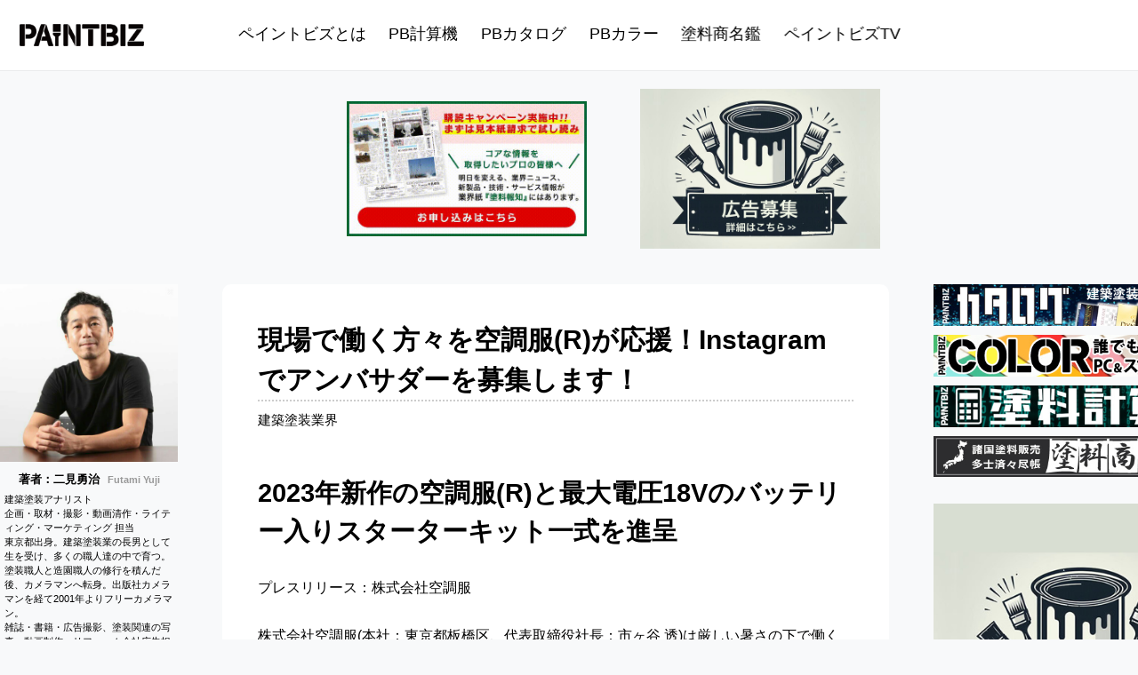

--- FILE ---
content_type: text/html; charset=UTF-8
request_url: https://paint-biz.com/2023/05/17/post_12326/
body_size: 41277
content:
<!DOCTYPE html><html lang="ja"><head><meta charset="utf-8"><meta http-equiv="X-UA-Compatible" content="IE=edge"><meta name="viewport" content="width=1550, shrink-to-fit=no"><meta name="format-detection" content="telephone=no"><link media="all" href="https://paint-biz.com/wp_files/wp-content/cache/autoptimize/css/autoptimize_d37fc827837230de6355f9ad1339d3c1.css" rel="stylesheet"><title>現場で働く方々を空調服(R)が応援！Instagramでアンバサダーを募集します！「2023年新作の空調服(R)と最大電圧18Vのバッテリー入りスターターキット一式を進呈」 | ペイントビズ（PAINTBIZ）</title><meta property="og:title" content="現場で働く方々を空調服(R)が応援！Instagramでアンバサダーを募集します！「2023年新作の空調服(R)と最大電圧18Vのバッテリー入りスターターキット一式を進呈」"><meta property="og:type" content="website"><meta property="og:url" content="https://paint-biz.com/2023/05/17/post_12326/"><meta property="og:site_name" content="ペイントビズ（PAINTBIZ）建築塗装に特化した情報サイト"><meta property="og:image" content="https://paint-biz.com/wp_files/wp-content/uploads/2023/05/5a9f6c2a40fa5d980825bd4b32a8e285.jpg"><meta name="twitter:card" content="summary_large_image"><meta name="twitter:url" content="https://paint-biz.com/2023/05/17/post_12326/"><meta name="twitter:title" content="現場で働く方々を空調服(R)が応援！Instagramでアンバサダーを募集します！「2023年新作の空調服(R)と最大電圧18Vのバッテリー入りスターターキット一式を進呈」"><link rel="icon" sizes="32x32" href="/wp_files/wp-content/themes/paintbiz2020/img/32x32.png"><link rel="icon" sizes="192x192" href="/wp_files/wp-content/themes/paintbiz2020/img/192x192.png"><link rel="apple-touch-icon-precomposed" href="/wp_files/wp-content/themes/paintbiz2020/img/180x180.png">  <script src="https://ajax.googleapis.com/ajax/libs/jquery/2.2.4/jquery.min.js"></script> <meta name="thumbnail" content="/wp_files/wp-content/themes/paintbiz2020/img/thumbnail.jpg">  <script async src="https://www.googletagmanager.com/gtag/js?id=G-57ZB6YVJ3N"></script> <script>window.dataLayer = window.dataLayer || [];

function gtag() {
	dataLayer.push(arguments);
}
gtag('js', new Date());
gtag('config', 'G-57ZB6YVJ3N');
gtag('config', 'UA-5567678-15');</script> <script src="https://www.googleoptimize.com/optimize.js?id=OPT-5QN3NSG"></script> <script async src="https://pagead2.googlesyndication.com/pagead/js/adsbygoogle.js?client=ca-pub-9645966243325053" crossorigin="anonymous"></script> <meta name="twitter:image" content="https://paint-biz.com/wp_files/wp-content/uploads/2023/05/5a9f6c2a40fa5d980825bd4b32a8e285.jpg"><meta name='robots' content='max-image-preview:large' /><link rel='stylesheet' id='pz-linkcard-css-css' href='//paint-biz.com/wp_files/wp-content/uploads/pz-linkcard/style/style.min.css?ver=2.5.7.4' type='text/css' media='all' /> <script type="text/javascript" id="addtoany-core-js-before">window.a2a_config=window.a2a_config||{};a2a_config.callbacks=[];a2a_config.overlays=[];a2a_config.templates={};a2a_localize = {
	Share: "共有",
	Save: "ブックマーク",
	Subscribe: "購読",
	Email: "メール",
	Bookmark: "ブックマーク",
	ShowAll: "すべて表示する",
	ShowLess: "小さく表示する",
	FindServices: "サービスを探す",
	FindAnyServiceToAddTo: "追加するサービスを今すぐ探す",
	PoweredBy: "Powered by",
	ShareViaEmail: "メールでシェアする",
	SubscribeViaEmail: "メールで購読する",
	BookmarkInYourBrowser: "ブラウザにブックマーク",
	BookmarkInstructions: "このページをブックマークするには、 Ctrl+D または \u2318+D を押下。",
	AddToYourFavorites: "お気に入りに追加",
	SendFromWebOrProgram: "任意のメールアドレスまたはメールプログラムから送信",
	EmailProgram: "メールプログラム",
	More: "詳細&#8230;",
	ThanksForSharing: "共有ありがとうございます !",
	ThanksForFollowing: "フォローありがとうございます !"
};


//# sourceURL=addtoany-core-js-before</script> <script type="text/javascript" defer src="https://static.addtoany.com/menu/page.js" id="addtoany-core-js"></script> <script type="text/javascript" src="https://paint-biz.com/wp_files/wp-includes/js/jquery/jquery.min.js?ver=3.7.1" id="jquery-core-js"></script> 
 <script type="text/javascript" src="https://www.googletagmanager.com/gtag/js?id=G-57ZB6YVJ3N" id="google_gtagjs-js" async></script> <script type="text/javascript" id="google_gtagjs-js-after">window.dataLayer = window.dataLayer || [];function gtag(){dataLayer.push(arguments);}
gtag("set","linker",{"domains":["paint-biz.com"]});
gtag("js", new Date());
gtag("set", "developer_id.dZTNiMT", true);
gtag("config", "G-57ZB6YVJ3N");
//# sourceURL=google_gtagjs-js-after</script> <meta name="generator" content="Site Kit by Google 1.170.0" /> <script type="text/javascript">(function(c,l,a,r,i,t,y){
					c[a]=c[a]||function(){(c[a].q=c[a].q||[]).push(arguments)};t=l.createElement(r);t.async=1;
					t.src="https://www.clarity.ms/tag/"+i+"?ref=wordpress";y=l.getElementsByTagName(r)[0];y.parentNode.insertBefore(t,y);
				})(window, document, "clarity", "script", "jxca1qiel6");</script> </head><body id="page_single"><header><div><h1><a href="https://paint-biz.com"><noscript><img src="/wp_files/wp-content/themes/paintbiz2020/img/logo.png" alt="ペイントビズ（PAINTBIZ）"></noscript><img class="lazyload" src='data:image/svg+xml,%3Csvg%20xmlns=%22http://www.w3.org/2000/svg%22%20viewBox=%220%200%20210%20140%22%3E%3C/svg%3E' data-src="/wp_files/wp-content/themes/paintbiz2020/img/logo.png" alt="ペイントビズ（PAINTBIZ）"></a></h1></div></header><nav id="gnavi"><div><ul><li><a href="https://paint-biz.com/about/">ペイントビズとは</a></li><li><a href="https://paint-biz.com/pbcalc/">PB計算機</a></li><li><a href="https://paint-biz.com/catalog/">PBカタログ</a></li><li><a href="https://paint-biz.com/pbc/">PBカラー</a></li><li><a href="https://paint-biz.com/shop/">塗料商名鑑</a></li><li><a href="https://paint-biz.com/category/paintbiztv/">ペイントビズTV</a></li></ul></div></nav><main><section class="adArea1"><ul><li><a href="https://www.e-toryo.co.jp/" target="_blank" onclick="gtag('event', 'click', {'event_category': 'banner','event_label': 'e-toryo.co.jp','value': '1'});"><noscript><img src="/ad/adArea1_top/toryo-houchi.gif" alt="塗料報知" width="270" height="152" loading="lazy"></noscript><img class="lazyload" src='data:image/svg+xml,%3Csvg%20xmlns=%22http://www.w3.org/2000/svg%22%20viewBox=%220%200%20270%20152%22%3E%3C/svg%3E' data-src="/ad/adArea1_top/toryo-houchi.gif" alt="塗料報知" width="270" height="152" loading="lazy"></a></li><li><a href="/advertising/"><noscript><img src="/wp_files/wp-content/themes/paintbiz2024/img/ad0_1.jpg" alt=""></noscript><img class="lazyload" src='data:image/svg+xml,%3Csvg%20xmlns=%22http://www.w3.org/2000/svg%22%20viewBox=%220%200%20210%20140%22%3E%3C/svg%3E' data-src="/wp_files/wp-content/themes/paintbiz2024/img/ad0_1.jpg" alt=""></a></li></ul></section><article><div class="wrap"><section id="columnMain"><div id="entryTtl2" class="cat2"><h1>現場で働く方々を空調服(R)が応援！Instagramでアンバサダーを募集します！</h1><ul><li><a href="https://paint-biz.com/industry/">建築塗装業界</a></li></ul></div><section class="entryBody"><h2>2023年新作の空調服(R)と最大電圧18Vのバッテリー入りスターターキット一式を進呈</h2><p>プレスリリース：株式会社空調服</p><p>株式会社空調服(本社：東京都板橋区、代表取締役社長：市ヶ谷 透)は厳しい暑さの下で働く方々を応援するため、建設業、運送業、農業を盛り上げるアンバサダーを募集し、それぞれ職種の方におすすめな2023年新作の空調服(R)と最大電圧18Vのバッテリー入りスターターキット一式を進呈いたします。<br /> ※注釈：アンバサーダとは、一定のジャンルのプロが商品を使用することにより、宣伝を担う役割。</p><p><img fetchpriority="high" decoding="async" class="alignnone size-full wp-image-12327" src="[data-uri]" data-src="https://paint-biz.com/wp_files/wp-content/uploads/2023/05/e531965dc790e7a6bad77cd499fa512d.jpg" alt="" width="660" height="272"><noscript><img fetchpriority="high" decoding="async" class="alignnone size-full wp-image-12327" src="https://paint-biz.com/wp_files/wp-content/uploads/2023/05/e531965dc790e7a6bad77cd499fa512d.jpg" alt="" width="660" height="272"></noscript></p><h2>猛暑の中で働く方々を空調服(R)が応援！</h2><h3>①建設業の方におすすめのウェア</h3><div id="attachment_12328" style="width: 670px" class="wp-caption alignnone"><img decoding="async" aria-describedby="caption-attachment-12328" class="wp-image-12328 size-full" src="[data-uri]" data-src="https://paint-biz.com/wp_files/wp-content/uploads/2023/05/01aa52639c0b830bf788cced18508497.jpg" alt="" width="660" height="880"><noscript><img decoding="async" aria-describedby="caption-attachment-12328" class="wp-image-12328 size-full" src="https://paint-biz.com/wp_files/wp-content/uploads/2023/05/01aa52639c0b830bf788cced18508497.jpg" alt="" width="660" height="880"></noscript><p id="caption-attachment-12328" class="wp-caption-text">KU92330 空調服(R) スペーサー一体型ベスト</p></div><div id="attachment_12329" style="width: 670px" class="wp-caption alignnone"><img decoding="async" aria-describedby="caption-attachment-12329" class="wp-image-12329 size-full" src="[data-uri]" data-src="https://paint-biz.com/wp_files/wp-content/uploads/2023/05/8e993655c1ddd15da862be8f1779bef5.jpg" alt="" width="660" height="925"><noscript><img decoding="async" aria-describedby="caption-attachment-12329" class="wp-image-12329 size-full" src="https://paint-biz.com/wp_files/wp-content/uploads/2023/05/8e993655c1ddd15da862be8f1779bef5.jpg" alt="" width="660" height="925"></noscript><p id="caption-attachment-12329" class="wp-caption-text">KU92330 空調服(R) スペーサー一体型ベスト</p></div><p>立体メッシュ構造のスーパースペーサーが一体化。<br /> 空調服(R)の上からフルハーネス器具を装着しても、風の流れを絶やさないから、ずっと涼しく快適！今年から発売のベストタイプは人気殺到中！</p><h3>②運送業の方におすすめのウェア</h3><div id="attachment_12331" style="width: 670px" class="wp-caption alignnone"><img decoding="async" aria-describedby="caption-attachment-12331" class="wp-image-12331 size-full" src="[data-uri]" data-src="https://paint-biz.com/wp_files/wp-content/uploads/2023/05/f436a913450786f95d00367fb4efac2e.jpg" alt="" width="660" height="880"><noscript><img decoding="async" aria-describedby="caption-attachment-12331" class="wp-image-12331 size-full" src="https://paint-biz.com/wp_files/wp-content/uploads/2023/05/f436a913450786f95d00367fb4efac2e.jpg" alt="" width="660" height="880"></noscript><p id="caption-attachment-12331" class="wp-caption-text">KU92320 空調服(R) ベスト(横ファン)</p></div><div id="attachment_12332" style="width: 670px" class="wp-caption alignnone"><img decoding="async" aria-describedby="caption-attachment-12332" class="wp-image-12332 size-full" src="[data-uri]" data-src="https://paint-biz.com/wp_files/wp-content/uploads/2023/05/7865efde8fcd307a520ff6b7cb97305d.jpg" alt="" width="660" height="925"><noscript><img decoding="async" aria-describedby="caption-attachment-12332" class="wp-image-12332 size-full" src="https://paint-biz.com/wp_files/wp-content/uploads/2023/05/7865efde8fcd307a520ff6b7cb97305d.jpg" alt="" width="660" height="925"></noscript><p id="caption-attachment-12332" class="wp-caption-text">KU92320 空調服(R) ベスト(横ファン)</p></div><p>背もたれ等にファンが当たりにくい、横ファンタイプ。<br /> 帯電防止、反射パイピング、前に抱えた荷物に傷をつけにくいムシ隠し仕様のファスナー等で高性能。しわになりにくい素材で嬉しい。</p><h3>③農業の方におすすめのウェア</h3><div id="attachment_12333" style="width: 670px" class="wp-caption alignnone"><img decoding="async" aria-describedby="caption-attachment-12333" class="wp-image-12333 size-full" src="[data-uri]" data-src="https://paint-biz.com/wp_files/wp-content/uploads/2023/05/689123f9a9e9181bb524ed3fcfd0deaa.jpg" alt="" width="660" height="880"><noscript><img decoding="async" aria-describedby="caption-attachment-12333" class="wp-image-12333 size-full" src="https://paint-biz.com/wp_files/wp-content/uploads/2023/05/689123f9a9e9181bb524ed3fcfd0deaa.jpg" alt="" width="660" height="880"></noscript><p id="caption-attachment-12333" class="wp-caption-text">KU92340 空調服(R) 長袖ブルゾン(エプロン付き)</p></div><div id="attachment_12334" style="width: 670px" class="wp-caption alignnone"><img decoding="async" aria-describedby="caption-attachment-12334" class="wp-image-12334 size-full" src="[data-uri]" data-src="https://paint-biz.com/wp_files/wp-content/uploads/2023/05/a9a23c644708fba4d09585b5f5a9beba.jpg" alt="" width="660" height="925"><noscript><img decoding="async" aria-describedby="caption-attachment-12334" class="wp-image-12334 size-full" src="https://paint-biz.com/wp_files/wp-content/uploads/2023/05/a9a23c644708fba4d09585b5f5a9beba.jpg" alt="" width="660" height="925"></noscript><p id="caption-attachment-12334" class="wp-caption-text">KU92340 空調服(R) 長袖ブルゾン(エプロン付き)</p></div><p>泥や水がつきやすい作業におすすめ。<br /> 優れた撥水性と透湿性素材で汗をかいてもドライで快適！エプロンを使用しない時は、背面のポケットに収納可能です。</p><p>・最大電圧18Vバッテリーと最大風量106ℓ/秒ファンがセットに！</p><div id="attachment_12335" style="width: 670px" class="wp-caption alignnone"><img decoding="async" aria-describedby="caption-attachment-12335" class="wp-image-12335 size-full" src="[data-uri]" data-src="https://paint-biz.com/wp_files/wp-content/uploads/2023/05/27535fa353a8d21fd029da4b64155d05.jpg" alt="" width="660" height="643"><noscript><img decoding="async" aria-describedby="caption-attachment-12335" class="wp-image-12335 size-full" src="https://paint-biz.com/wp_files/wp-content/uploads/2023/05/27535fa353a8d21fd029da4b64155d05.jpg" alt="" width="660" height="643"></noscript><p id="caption-attachment-12335" class="wp-caption-text">SK23011 空調服(R) スターターキット</p></div><div id="attachment_12336" style="width: 670px" class="wp-caption alignnone"><img decoding="async" aria-describedby="caption-attachment-12336" class="wp-image-12336 size-full" src="[data-uri]" data-src="https://paint-biz.com/wp_files/wp-content/uploads/2023/05/3a818574cf69578ea32887086dc34bb9.jpg" alt="" width="660" height="219"><noscript><img decoding="async" aria-describedby="caption-attachment-12336" class="wp-image-12336 size-full" src="https://paint-biz.com/wp_files/wp-content/uploads/2023/05/3a818574cf69578ea32887086dc34bb9.jpg" alt="" width="660" height="219"></noscript><p id="caption-attachment-12336" class="wp-caption-text">SK23011 カラー展開</p></div><p>空調服(R)を起動させるために必要なデバイスが全て入ったセットです。<br /> 最大電圧18Vのバッテリー、最大風量106ℓ/秒のファンで瞬間冷却。充電時間も3時間と短く、とっても便利。ファンはグレー、ブラック、レッドの3色から選べます。</p><hr><h3>キャンペーン概要</h3><p><strong>【プレゼント商品詳細】</strong><br /> ・空調服(R)ウェア（①建設業、②運送業、③農業）のいずれか<br /> ・新作の最大電圧18Vのバッテリー入りスターターキット<br /> ⇒ウェア一着とスターターキットを合わせて進呈いたします。</p><p><strong>【募集期間】</strong><br /> 2023年5月15日(月)～5月21日(日)23:59まで。当選された方には、DMにてご連絡いたします。</p><p><strong>【応募方法】</strong><br /> ①Instagram公式アカウント <a href="https://www.instagram.com/9229.co.jp/" target="_blank" rel="noopener">@9229.co.jp</a> をフォロー。<br /> ②こちらの投稿にいいね！<br /> ※ストーリーにて拡散いただけた方は優先的にアンバサダーを依頼させていただきます。</p><p><strong>【アンバサダー活動期間】</strong><br /> 2023年6月～2023年8月の3ヶ月間</p><p><strong>【活動内容】</strong><br /> 株式会社空調服から送付された製品をご使用いただき、ご自身のアカウントのストーリーズやフィード投稿で、製品について月に1回以上の投稿をお願いします。</p><p><strong>【応募条件】</strong><br /> ・Instagramアカウントを公開設定にしている方<br /> ・空調服(R)について月に1回以上の投稿が可能な方（ご自身のアカウントでストーリーズ・フィード投稿など。投稿については、2次利用させていただく場合がございます。)<br /> ・スムーズにDMにてご連絡が取れる方<br /> ・20歳以上かつ日本国内に在住の方</p><p><strong>会社概要</strong></p><p>株式会社 空調服　<a href="https://9229.co.jp/" target="_blank" rel="noopener">https://9229.co.jp/</a><br /> 本社 ： 東京都板橋区舟渡一丁目12番11号ヘリオス2ビル4階<br /> 代表者 ： 代表取締役社長 市ヶ谷 透<br /> 事業内容：空調服(R)及び関連商品の企画・販売、空調ヘルメット(R)の販売、空調ベッド(R)の販売、どこでも座・クール(R)の販売</p><p>掲載商品は、㈱セフト研究所・㈱空調服の特許及び技術を使用しています。<br /> 「空調服」は㈱セフト研究所・㈱空調服のファン付きウェア、その附属品、及びこれらを示すブランドです。<br /> 「空調服」「DC空調服」ロゴは、㈱セフト研究所・㈱空調服の登録商標です。</p><div class="addtoany_share_save_container addtoany_content addtoany_content_bottom"><div class="a2a_kit a2a_kit_size_60 addtoany_list" data-a2a-url="https://paint-biz.com/2023/05/17/post_12326/" data-a2a-title="現場で働く方々を空調服(R)が応援！Instagramでアンバサダーを募集します！"><a class="a2a_button_facebook" href="https://www.addtoany.com/add_to/facebook?linkurl=https%3A%2F%2Fpaint-biz.com%2F2023%2F05%2F17%2Fpost_12326%2F&amp;linkname=%E7%8F%BE%E5%A0%B4%E3%81%A7%E5%83%8D%E3%81%8F%E6%96%B9%E3%80%85%E3%82%92%E7%A9%BA%E8%AA%BF%E6%9C%8D%28R%29%E3%81%8C%E5%BF%9C%E6%8F%B4%EF%BC%81Instagram%E3%81%A7%E3%82%A2%E3%83%B3%E3%83%90%E3%82%B5%E3%83%80%E3%83%BC%E3%82%92%E5%8B%9F%E9%9B%86%E3%81%97%E3%81%BE%E3%81%99%EF%BC%81" title="Facebook" rel="nofollow noopener" target="_blank"></a><a class="a2a_button_twitter" href="https://www.addtoany.com/add_to/twitter?linkurl=https%3A%2F%2Fpaint-biz.com%2F2023%2F05%2F17%2Fpost_12326%2F&amp;linkname=%E7%8F%BE%E5%A0%B4%E3%81%A7%E5%83%8D%E3%81%8F%E6%96%B9%E3%80%85%E3%82%92%E7%A9%BA%E8%AA%BF%E6%9C%8D%28R%29%E3%81%8C%E5%BF%9C%E6%8F%B4%EF%BC%81Instagram%E3%81%A7%E3%82%A2%E3%83%B3%E3%83%90%E3%82%B5%E3%83%80%E3%83%BC%E3%82%92%E5%8B%9F%E9%9B%86%E3%81%97%E3%81%BE%E3%81%99%EF%BC%81" title="Twitter" rel="nofollow noopener" target="_blank"></a><a class="a2a_button_line" href="https://www.addtoany.com/add_to/line?linkurl=https%3A%2F%2Fpaint-biz.com%2F2023%2F05%2F17%2Fpost_12326%2F&amp;linkname=%E7%8F%BE%E5%A0%B4%E3%81%A7%E5%83%8D%E3%81%8F%E6%96%B9%E3%80%85%E3%82%92%E7%A9%BA%E8%AA%BF%E6%9C%8D%28R%29%E3%81%8C%E5%BF%9C%E6%8F%B4%EF%BC%81Instagram%E3%81%A7%E3%82%A2%E3%83%B3%E3%83%90%E3%82%B5%E3%83%80%E3%83%BC%E3%82%92%E5%8B%9F%E9%9B%86%E3%81%97%E3%81%BE%E3%81%99%EF%BC%81" title="Line" rel="nofollow noopener" target="_blank"></a><a class="a2a_button_email" href="https://www.addtoany.com/add_to/email?linkurl=https%3A%2F%2Fpaint-biz.com%2F2023%2F05%2F17%2Fpost_12326%2F&amp;linkname=%E7%8F%BE%E5%A0%B4%E3%81%A7%E5%83%8D%E3%81%8F%E6%96%B9%E3%80%85%E3%82%92%E7%A9%BA%E8%AA%BF%E6%9C%8D%28R%29%E3%81%8C%E5%BF%9C%E6%8F%B4%EF%BC%81Instagram%E3%81%A7%E3%82%A2%E3%83%B3%E3%83%90%E3%82%B5%E3%83%80%E3%83%BC%E3%82%92%E5%8B%9F%E9%9B%86%E3%81%97%E3%81%BE%E3%81%99%EF%BC%81" title="Email" rel="nofollow noopener" target="_blank"></a><a class="a2a_button_facebook_messenger" href="https://www.addtoany.com/add_to/facebook_messenger?linkurl=https%3A%2F%2Fpaint-biz.com%2F2023%2F05%2F17%2Fpost_12326%2F&amp;linkname=%E7%8F%BE%E5%A0%B4%E3%81%A7%E5%83%8D%E3%81%8F%E6%96%B9%E3%80%85%E3%82%92%E7%A9%BA%E8%AA%BF%E6%9C%8D%28R%29%E3%81%8C%E5%BF%9C%E6%8F%B4%EF%BC%81Instagram%E3%81%A7%E3%82%A2%E3%83%B3%E3%83%90%E3%82%B5%E3%83%80%E3%83%BC%E3%82%92%E5%8B%9F%E9%9B%86%E3%81%97%E3%81%BE%E3%81%99%EF%BC%81" title="Messenger" rel="nofollow noopener" target="_blank"></a><a class="a2a_button_google_gmail" href="https://www.addtoany.com/add_to/google_gmail?linkurl=https%3A%2F%2Fpaint-biz.com%2F2023%2F05%2F17%2Fpost_12326%2F&amp;linkname=%E7%8F%BE%E5%A0%B4%E3%81%A7%E5%83%8D%E3%81%8F%E6%96%B9%E3%80%85%E3%82%92%E7%A9%BA%E8%AA%BF%E6%9C%8D%28R%29%E3%81%8C%E5%BF%9C%E6%8F%B4%EF%BC%81Instagram%E3%81%A7%E3%82%A2%E3%83%B3%E3%83%90%E3%82%B5%E3%83%80%E3%83%BC%E3%82%92%E5%8B%9F%E9%9B%86%E3%81%97%E3%81%BE%E3%81%99%EF%BC%81" title="Gmail" rel="nofollow noopener" target="_blank"></a><a class="a2a_dd addtoany_share_save addtoany_share" href="https://www.addtoany.com/share"></a></div></div></section></section><section id="columnWriter"><p class="img"><noscript><img src="/wp_files/wp-content/themes/paintbiz2020/img/prof/futami.jpg" alt="二見勇治"></noscript><img class="lazyload" src='data:image/svg+xml,%3Csvg%20xmlns=%22http://www.w3.org/2000/svg%22%20viewBox=%220%200%20210%20140%22%3E%3C/svg%3E' data-src="/wp_files/wp-content/themes/paintbiz2020/img/prof/futami.jpg" alt="二見勇治"></p><p class="name">著者：二見勇治 <span>Futami Yuji</span></p><p class="profile">建築塗装アナリスト<br>企画・取材・撮影・動画清作・ライティング・マーケティング  担当<br> 東京都出身。建築塗装業の長男として生を受け、多くの職人達の中で育つ。塗装職人と造園職人の修行を積んだ後、カメラマンへ転身。出版社カメラマンを経て2001年よりフリーカメラマン。<br> 雑誌・書籍・広告撮影、塗装関連の写真・動画制作、リフォーム会社広告担当を経験。<br> 建築塗装の新たな表現を模索中。</p></section><aside><p class="adArea2" style="margin-bottom:10px;"><a href="https://paint-biz.com/catalog/"><noscript><img src="/wp_files/wp-content/themes/paintbiz2020/img/catalogBnr_w493.jpg" alt="建築塗装カタログ集結 材料選び超時短 塗料店直通「PAINTBIZカタログ（PBカタログ）」" loading="lazy"></noscript><img class="lazyload" src='data:image/svg+xml,%3Csvg%20xmlns=%22http://www.w3.org/2000/svg%22%20viewBox=%220%200%20210%20140%22%3E%3C/svg%3E' data-src="/wp_files/wp-content/themes/paintbiz2020/img/catalogBnr_w493.jpg" alt="建築塗装カタログ集結 材料選び超時短 塗料店直通「PAINTBIZカタログ（PBカタログ）」" loading="lazy"></a></p><p class="adArea2" style="margin-bottom:10px;"><a href="https://paint-biz.com/pbc/"><noscript><img src="/wp_files/wp-content/themes/paintbiz2020/img/colorBnr_w493.jpg" alt="PB Color 日本塗装工業会標準色" loading="lazy"></noscript><img class="lazyload" src='data:image/svg+xml,%3Csvg%20xmlns=%22http://www.w3.org/2000/svg%22%20viewBox=%220%200%20210%20140%22%3E%3C/svg%3E' data-src="/wp_files/wp-content/themes/paintbiz2020/img/colorBnr_w493.jpg" alt="PB Color 日本塗装工業会標準色" loading="lazy"></a></p><p class="adArea2" style="margin-bottom:10px;"><a href="https://paint-biz.com/pbcalc/"><noscript><img src="/wp_files/wp-content/themes/paintbiz2020/img/calculationBnr_w493.jpg" alt="PB計算 塗料計算機" loading="lazy"></noscript><img class="lazyload" src='data:image/svg+xml,%3Csvg%20xmlns=%22http://www.w3.org/2000/svg%22%20viewBox=%220%200%20210%20140%22%3E%3C/svg%3E' data-src="/wp_files/wp-content/themes/paintbiz2020/img/calculationBnr_w493.jpg" alt="PB計算 塗料計算機" loading="lazy"></a></p><p class="adArea2"><a href="https://paint-biz.com/shop/"><noscript><img src="/wp_files/wp-content/themes/paintbiz2020/img/tacBnr_w493.jpg" alt="諸国塗料販売多士済々尽帳 塗料商名鑑" loading="lazy"></noscript><img class="lazyload" src='data:image/svg+xml,%3Csvg%20xmlns=%22http://www.w3.org/2000/svg%22%20viewBox=%220%200%20210%20140%22%3E%3C/svg%3E' data-src="/wp_files/wp-content/themes/paintbiz2020/img/tacBnr_w493.jpg" alt="諸国塗料販売多士済々尽帳 塗料商名鑑" loading="lazy"></a></p><p class="adArea2"><a href="/advertising/"><noscript><img src="/wp_files/wp-content/themes/paintbiz2024/img/ad0_2.jpg" alt="" loading="lazy"></noscript><img class="lazyload" src='data:image/svg+xml,%3Csvg%20xmlns=%22http://www.w3.org/2000/svg%22%20viewBox=%220%200%20210%20140%22%3E%3C/svg%3E' data-src="/wp_files/wp-content/themes/paintbiz2024/img/ad0_2.jpg" alt="" loading="lazy"></a></p><dl><dt>─ コラム ─</dt><dd> <a href="https://paint-biz.com/2022/08/01/post_10378/"><p class="thum"><img width="70" height="47" src="[data-uri]" data-src="https://paint-biz.com/wp_files/wp-content/uploads/2022/08/15758834fe50dabe01696ce5f6e8b0f9-70x47.jpg" class="attachment-pc_pickupList size-pc_pickupList wp-post-image" alt="" decoding="async" srcset="https://paint-biz.com/wp_files/wp-content/uploads/2022/08/15758834fe50dabe01696ce5f6e8b0f9-70x47.jpg 70w, https://paint-biz.com/wp_files/wp-content/uploads/2022/08/15758834fe50dabe01696ce5f6e8b0f9-322x215.jpg 322w, https://paint-biz.com/wp_files/wp-content/uploads/2022/08/15758834fe50dabe01696ce5f6e8b0f9.jpg 600w" sizes="(max-width: 70px) 100vw, 70px" /><noscript><img width="70" height="47" src="https://paint-biz.com/wp_files/wp-content/uploads/2022/08/15758834fe50dabe01696ce5f6e8b0f9-70x47.jpg" class="attachment-pc_pickupList size-pc_pickupList wp-post-image" alt="" decoding="async" srcset="https://paint-biz.com/wp_files/wp-content/uploads/2022/08/15758834fe50dabe01696ce5f6e8b0f9-70x47.jpg 70w, https://paint-biz.com/wp_files/wp-content/uploads/2022/08/15758834fe50dabe01696ce5f6e8b0f9-322x215.jpg 322w, https://paint-biz.com/wp_files/wp-content/uploads/2022/08/15758834fe50dabe01696ce5f6e8b0f9.jpg 600w" sizes="(max-width: 70px) 100vw, 70px" /></noscript></p><div><p>（一社）日本塗料工業会　環境色彩コンペティション　グッド・ペインティング・カラー</p></div> </a></dd><dd> <a href="https://paint-biz.com/2022/01/29/post_9134/"><p class="thum"><img width="70" height="47" src="[data-uri]" data-src="https://paint-biz.com/wp_files/wp-content/uploads/2022/01/b4b5a657662824f2b42a70ce27692f8c-70x47.jpg" class="attachment-pc_pickupList size-pc_pickupList wp-post-image" alt="" decoding="async" srcset="https://paint-biz.com/wp_files/wp-content/uploads/2022/01/b4b5a657662824f2b42a70ce27692f8c-70x47.jpg 70w, https://paint-biz.com/wp_files/wp-content/uploads/2022/01/b4b5a657662824f2b42a70ce27692f8c-322x215.jpg 322w, https://paint-biz.com/wp_files/wp-content/uploads/2022/01/b4b5a657662824f2b42a70ce27692f8c.jpg 600w" sizes="(max-width: 70px) 100vw, 70px" /><noscript><img width="70" height="47" src="https://paint-biz.com/wp_files/wp-content/uploads/2022/01/b4b5a657662824f2b42a70ce27692f8c-70x47.jpg" class="attachment-pc_pickupList size-pc_pickupList wp-post-image" alt="" decoding="async" srcset="https://paint-biz.com/wp_files/wp-content/uploads/2022/01/b4b5a657662824f2b42a70ce27692f8c-70x47.jpg 70w, https://paint-biz.com/wp_files/wp-content/uploads/2022/01/b4b5a657662824f2b42a70ce27692f8c-322x215.jpg 322w, https://paint-biz.com/wp_files/wp-content/uploads/2022/01/b4b5a657662824f2b42a70ce27692f8c.jpg 600w" sizes="(max-width: 70px) 100vw, 70px" /></noscript></p><div><p>【PB-NEWS】精和産業　塗装動画アカデミー賞募集</p></div> </a></dd><dd> <a href="https://paint-biz.com/2023/08/02/post_12496/"><p class="thum"><img width="70" height="47" src="[data-uri]" data-src="https://paint-biz.com/wp_files/wp-content/uploads/2023/08/493bfa1167f848e85466eeb87483da27-70x47.jpg" class="attachment-pc_pickupList size-pc_pickupList wp-post-image" alt="" decoding="async" srcset="https://paint-biz.com/wp_files/wp-content/uploads/2023/08/493bfa1167f848e85466eeb87483da27-70x47.jpg 70w, https://paint-biz.com/wp_files/wp-content/uploads/2023/08/493bfa1167f848e85466eeb87483da27-322x215.jpg 322w, https://paint-biz.com/wp_files/wp-content/uploads/2023/08/493bfa1167f848e85466eeb87483da27.jpg 660w" sizes="(max-width: 70px) 100vw, 70px" /><noscript><img width="70" height="47" src="https://paint-biz.com/wp_files/wp-content/uploads/2023/08/493bfa1167f848e85466eeb87483da27-70x47.jpg" class="attachment-pc_pickupList size-pc_pickupList wp-post-image" alt="" decoding="async" srcset="https://paint-biz.com/wp_files/wp-content/uploads/2023/08/493bfa1167f848e85466eeb87483da27-70x47.jpg 70w, https://paint-biz.com/wp_files/wp-content/uploads/2023/08/493bfa1167f848e85466eeb87483da27-322x215.jpg 322w, https://paint-biz.com/wp_files/wp-content/uploads/2023/08/493bfa1167f848e85466eeb87483da27.jpg 660w" sizes="(max-width: 70px) 100vw, 70px" /></noscript></p><div><p>《日動工業》4社バッテリー+AC電源対応で大風量！充電ファン革命【風迅】新発売</p></div> </a></dd><dd> <a href="https://paint-biz.com/2022/10/03/post_11419/"><p class="thum"><img width="70" height="47" src="[data-uri]" data-src="https://paint-biz.com/wp_files/wp-content/uploads/2022/10/2984b3ff15ebdf283fcb6c0860de66e7-70x47.jpg" class="attachment-pc_pickupList size-pc_pickupList wp-post-image" alt="" decoding="async" srcset="https://paint-biz.com/wp_files/wp-content/uploads/2022/10/2984b3ff15ebdf283fcb6c0860de66e7-70x47.jpg 70w, https://paint-biz.com/wp_files/wp-content/uploads/2022/10/2984b3ff15ebdf283fcb6c0860de66e7-322x215.jpg 322w, https://paint-biz.com/wp_files/wp-content/uploads/2022/10/2984b3ff15ebdf283fcb6c0860de66e7.jpg 600w" sizes="(max-width: 70px) 100vw, 70px" /><noscript><img width="70" height="47" src="https://paint-biz.com/wp_files/wp-content/uploads/2022/10/2984b3ff15ebdf283fcb6c0860de66e7-70x47.jpg" class="attachment-pc_pickupList size-pc_pickupList wp-post-image" alt="" decoding="async" srcset="https://paint-biz.com/wp_files/wp-content/uploads/2022/10/2984b3ff15ebdf283fcb6c0860de66e7-70x47.jpg 70w, https://paint-biz.com/wp_files/wp-content/uploads/2022/10/2984b3ff15ebdf283fcb6c0860de66e7-322x215.jpg 322w, https://paint-biz.com/wp_files/wp-content/uploads/2022/10/2984b3ff15ebdf283fcb6c0860de66e7.jpg 600w" sizes="(max-width: 70px) 100vw, 70px" /></noscript></p><div><p>マルテーNews vol.126 公開開始</p></div> </a></dd><dd> <a href="https://paint-biz.com/2025/02/05/post_13117/"><p class="thum"></p><div><p>大日本塗料「DNTコーティング技報No.24」発行</p></div> </a></dd><dd> <a href="https://paint-biz.com/2021/09/09/post_8494/"><p class="thum"><img width="70" height="47" src="[data-uri]" data-src="https://paint-biz.com/wp_files/wp-content/uploads/2021/09/c71e6363f4d7170f0fc27251b9340161-70x47.jpg" class="attachment-pc_pickupList size-pc_pickupList wp-post-image" alt="" decoding="async" srcset="https://paint-biz.com/wp_files/wp-content/uploads/2021/09/c71e6363f4d7170f0fc27251b9340161-70x47.jpg 70w, https://paint-biz.com/wp_files/wp-content/uploads/2021/09/c71e6363f4d7170f0fc27251b9340161-322x215.jpg 322w, https://paint-biz.com/wp_files/wp-content/uploads/2021/09/c71e6363f4d7170f0fc27251b9340161.jpg 600w" sizes="(max-width: 70px) 100vw, 70px" /><noscript><img width="70" height="47" src="https://paint-biz.com/wp_files/wp-content/uploads/2021/09/c71e6363f4d7170f0fc27251b9340161-70x47.jpg" class="attachment-pc_pickupList size-pc_pickupList wp-post-image" alt="" decoding="async" srcset="https://paint-biz.com/wp_files/wp-content/uploads/2021/09/c71e6363f4d7170f0fc27251b9340161-70x47.jpg 70w, https://paint-biz.com/wp_files/wp-content/uploads/2021/09/c71e6363f4d7170f0fc27251b9340161-322x215.jpg 322w, https://paint-biz.com/wp_files/wp-content/uploads/2021/09/c71e6363f4d7170f0fc27251b9340161.jpg 600w" sizes="(max-width: 70px) 100vw, 70px" /></noscript></p><div><p>住宅塗装の高圧洗浄の水道代っていくら？</p></div> </a></dd><dd> <a href="https://paint-biz.com/2022/03/02/post_9275/"><p class="thum"><img width="70" height="47" src="[data-uri]" data-src="https://paint-biz.com/wp_files/wp-content/uploads/2022/03/Flag_of_Ukraine-70x47.png" class="attachment-pc_pickupList size-pc_pickupList wp-post-image" alt="" decoding="async" srcset="https://paint-biz.com/wp_files/wp-content/uploads/2022/03/Flag_of_Ukraine-70x47.png 70w, https://paint-biz.com/wp_files/wp-content/uploads/2022/03/Flag_of_Ukraine-322x215.png 322w, https://paint-biz.com/wp_files/wp-content/uploads/2022/03/Flag_of_Ukraine.png 600w" sizes="(max-width: 70px) 100vw, 70px" /><noscript><img width="70" height="47" src="https://paint-biz.com/wp_files/wp-content/uploads/2022/03/Flag_of_Ukraine-70x47.png" class="attachment-pc_pickupList size-pc_pickupList wp-post-image" alt="" decoding="async" srcset="https://paint-biz.com/wp_files/wp-content/uploads/2022/03/Flag_of_Ukraine-70x47.png 70w, https://paint-biz.com/wp_files/wp-content/uploads/2022/03/Flag_of_Ukraine-322x215.png 322w, https://paint-biz.com/wp_files/wp-content/uploads/2022/03/Flag_of_Ukraine.png 600w" sizes="(max-width: 70px) 100vw, 70px" /></noscript></p><div><p>【PBコラム】ウクライナでは今、ある目的のため屋根の上にペンキが塗られている</p></div> </a></dd><dd> <a href="https://paint-biz.com/2021/07/19/post_7105/"><p class="thum"><img width="70" height="47" src="[data-uri]" data-src="https://paint-biz.com/wp_files/wp-content/uploads/2021/07/paintbiz-dangerous-non-genuine-battery-70x47.jpg" class="attachment-pc_pickupList size-pc_pickupList wp-post-image" alt="" decoding="async" srcset="https://paint-biz.com/wp_files/wp-content/uploads/2021/07/paintbiz-dangerous-non-genuine-battery-70x47.jpg 70w, https://paint-biz.com/wp_files/wp-content/uploads/2021/07/paintbiz-dangerous-non-genuine-battery-322x215.jpg 322w, https://paint-biz.com/wp_files/wp-content/uploads/2021/07/paintbiz-dangerous-non-genuine-battery.jpg 600w" sizes="(max-width: 70px) 100vw, 70px" /><noscript><img width="70" height="47" src="https://paint-biz.com/wp_files/wp-content/uploads/2021/07/paintbiz-dangerous-non-genuine-battery-70x47.jpg" class="attachment-pc_pickupList size-pc_pickupList wp-post-image" alt="" decoding="async" srcset="https://paint-biz.com/wp_files/wp-content/uploads/2021/07/paintbiz-dangerous-non-genuine-battery-70x47.jpg 70w, https://paint-biz.com/wp_files/wp-content/uploads/2021/07/paintbiz-dangerous-non-genuine-battery-322x215.jpg 322w, https://paint-biz.com/wp_files/wp-content/uploads/2021/07/paintbiz-dangerous-non-genuine-battery.jpg 600w" sizes="(max-width: 70px) 100vw, 70px" /></noscript></p><div><p>電動工具　互換・非純正バッテリーが危険な理由</p></div> </a></dd><dd> <a href="https://paint-biz.com/2021/11/06/post_8870/"><p class="thum"><img width="70" height="47" src="[data-uri]" data-src="https://paint-biz.com/wp_files/wp-content/uploads/2021/11/32804f2302714af53c0160d919b68dd2-70x47.jpg" class="attachment-pc_pickupList size-pc_pickupList wp-post-image" alt="" decoding="async" srcset="https://paint-biz.com/wp_files/wp-content/uploads/2021/11/32804f2302714af53c0160d919b68dd2-70x47.jpg 70w, https://paint-biz.com/wp_files/wp-content/uploads/2021/11/32804f2302714af53c0160d919b68dd2-322x215.jpg 322w, https://paint-biz.com/wp_files/wp-content/uploads/2021/11/32804f2302714af53c0160d919b68dd2.jpg 600w" sizes="(max-width: 70px) 100vw, 70px" /><noscript><img width="70" height="47" src="https://paint-biz.com/wp_files/wp-content/uploads/2021/11/32804f2302714af53c0160d919b68dd2-70x47.jpg" class="attachment-pc_pickupList size-pc_pickupList wp-post-image" alt="" decoding="async" srcset="https://paint-biz.com/wp_files/wp-content/uploads/2021/11/32804f2302714af53c0160d919b68dd2-70x47.jpg 70w, https://paint-biz.com/wp_files/wp-content/uploads/2021/11/32804f2302714af53c0160d919b68dd2-322x215.jpg 322w, https://paint-biz.com/wp_files/wp-content/uploads/2021/11/32804f2302714af53c0160d919b68dd2.jpg 600w" sizes="(max-width: 70px) 100vw, 70px" /></noscript></p><div><p>ペンキを使ったミュージック・ビデオ集めてみた</p></div> </a></dd><dd> <a href="https://paint-biz.com/2021/12/03/post_8972/"><p class="thum"><img width="70" height="47" src="[data-uri]" data-src="https://paint-biz.com/wp_files/wp-content/uploads/2021/08/paintbiz-.nippon-paint-2021campaign-70x47.jpg" class="attachment-pc_pickupList size-pc_pickupList wp-post-image" alt="" decoding="async" srcset="https://paint-biz.com/wp_files/wp-content/uploads/2021/08/paintbiz-.nippon-paint-2021campaign-70x47.jpg 70w, https://paint-biz.com/wp_files/wp-content/uploads/2021/08/paintbiz-.nippon-paint-2021campaign-322x215.jpg 322w, https://paint-biz.com/wp_files/wp-content/uploads/2021/08/paintbiz-.nippon-paint-2021campaign.jpg 600w" sizes="(max-width: 70px) 100vw, 70px" /><noscript><img width="70" height="47" src="https://paint-biz.com/wp_files/wp-content/uploads/2021/08/paintbiz-.nippon-paint-2021campaign-70x47.jpg" class="attachment-pc_pickupList size-pc_pickupList wp-post-image" alt="" decoding="async" srcset="https://paint-biz.com/wp_files/wp-content/uploads/2021/08/paintbiz-.nippon-paint-2021campaign-70x47.jpg 70w, https://paint-biz.com/wp_files/wp-content/uploads/2021/08/paintbiz-.nippon-paint-2021campaign-322x215.jpg 322w, https://paint-biz.com/wp_files/wp-content/uploads/2021/08/paintbiz-.nippon-paint-2021campaign.jpg 600w" sizes="(max-width: 70px) 100vw, 70px" /></noscript></p><div><p>【PBコラム】建築塗装関連　各種キャンペーン情報</p></div> </a></dd></dl></aside></div></article></main><footer><nav><ul><li><a href="https://paint-biz.com/operator/">運営者情報</a></li><li><a href="https://paint-biz.com/advertising/">広告掲載について</a></li><li><a href="https://paint-biz.com/inquiry/">お問い合わせ</a></li><li><a href="https://paint-biz.com/terms/">利用規約</a></li><li><a href="https://paint-biz.com/privacypolicy/">個人情報保護方針</a></li></ul></nav><p class="copyright">&copy; 2020<script>TYnow = new Date();document.write( '-' + TYnow.getFullYear() );</script> PaintBiz</p></footer>  <script type="speculationrules">{"prefetch":[{"source":"document","where":{"and":[{"href_matches":"/*"},{"not":{"href_matches":["/wp_files/wp-*.php","/wp_files/wp-admin/*","/wp_files/wp-content/uploads/*","/wp_files/wp-content/*","/wp_files/wp-content/plugins/*","/wp_files/wp-content/themes/paintbiz2020/*","/*\\?(.+)"]}},{"not":{"selector_matches":"a[rel~=\"nofollow\"]"}},{"not":{"selector_matches":".no-prefetch, .no-prefetch a"}}]},"eagerness":"conservative"}]}</script> <noscript><style>.lazyload{display:none;}</style></noscript><script data-noptimize="1">window.lazySizesConfig=window.lazySizesConfig||{};window.lazySizesConfig.loadMode=1;</script><script async data-noptimize="1" src='https://paint-biz.com/wp_files/wp-content/plugins/autoptimize/classes/external/js/lazysizes.min.js?ao_version=3.1.14'></script><script type="text/javascript" id="pz-lkc-click-js-extra">var pz_lkc_ajax = {"ajax_url":"https://paint-biz.com/wp_files/wp-admin/admin-ajax.php","nonce":"8bb72b27ad"};
//# sourceURL=pz-lkc-click-js-extra</script> <script type="text/javascript" id="pz-news-js-js-extra">var pz_news = {"ajax_url":"https://paint-biz.com/wp_files/wp-admin/admin-ajax.php"};
//# sourceURL=pz-news-js-js-extra</script> <script defer src="https://paint-biz.com/wp_files/wp-content/cache/autoptimize/js/autoptimize_6aa76cbc44a026d126fee03f55d8a82b.js"></script></body></html>

--- FILE ---
content_type: text/html; charset=utf-8
request_url: https://www.google.com/recaptcha/api2/aframe
body_size: 257
content:
<!DOCTYPE HTML><html><head><meta http-equiv="content-type" content="text/html; charset=UTF-8"></head><body><script nonce="2t1nVW-QohSXP0uUv-H5sQ">/** Anti-fraud and anti-abuse applications only. See google.com/recaptcha */ try{var clients={'sodar':'https://pagead2.googlesyndication.com/pagead/sodar?'};window.addEventListener("message",function(a){try{if(a.source===window.parent){var b=JSON.parse(a.data);var c=clients[b['id']];if(c){var d=document.createElement('img');d.src=c+b['params']+'&rc='+(localStorage.getItem("rc::a")?sessionStorage.getItem("rc::b"):"");window.document.body.appendChild(d);sessionStorage.setItem("rc::e",parseInt(sessionStorage.getItem("rc::e")||0)+1);localStorage.setItem("rc::h",'1768782211979');}}}catch(b){}});window.parent.postMessage("_grecaptcha_ready", "*");}catch(b){}</script></body></html>

--- FILE ---
content_type: text/css
request_url: https://paint-biz.com/wp_files/wp-content/cache/autoptimize/css/autoptimize_d37fc827837230de6355f9ad1339d3c1.css
body_size: 52482
content:
@charset "UTF-8";*{box-sizing:border-box}html,body{margin:0;padding:0;width:100%;-webkit-text-size-adjust:100%}body{font-size:15px;color:#000;line-height:1.5;text-align:center;font-family:"Helvetica Neue",Arial,Meiryo,"Hiragino Kaku Gothic ProN","Hiragino Sans",sans-serif;background-color:#f8f9fa;word-break:break-all}table{border-collapse:collapse}h1,h2,h3,h4,h5,h6,img,p,div,ul,li,dl,dt,dd,figure{margin:0;padding:0}h1,h2,h3,h4,h5,h6{font-weight:600}ul,li{list-style:none}ol li{list-style:decimal}img{border:none;vertical-align:bottom;max-width:100%;height:auto}a{color:#000;text-decoration:none}a:hover{text-decoration:underline}.hidden{overflow:hidden}.wrap{oveerflow:hidden;position:relative;margin-left:auto;margin-right:auto;width:1380px}header{position:fixed;left:0;top:0;width:100%;height:80px;line-height:1;text-align:left;background:rgba(255,255,255,.9);border-bottom:1px solid #ebeced;z-index:8997}header div{margin:0 auto;width:1500px}header h1{display:inline-block;padding-top:22px;margin-left:22px;width:140px}#gnavi{display:inline-block;position:fixed;left:50%;top:25px;transform:translate(-50%,0);font-size:120%;z-index:8999}#gnavi ul{white-space:nowrap}#gnavi li{display:inline-block}#gnavi li a{display:block;padding:0 1vw}main{overflow:hidden;padding:100px 0 20px}article{overflow:hidden}#columnMain{float:left;width:1006px}.columnMain_bnr{overflow:hidden;margin-bottom:20px}.columnMain_bnr a:hover{opacity:.7}.columnMain_bnr p{float:left;margin-bottom:20px;width:493px}.columnMain_bnr p:nth-child(2n){float:right}.columnMain_bnr p:nth-child(3),.columnMain_bnr p:nth-child(4){margin-bottom:0}.adArea1{margin:0 auto 40px auto;width:1380px}.adArea1 ul{display:flex;align-items:center;justify-content:center}.adArea1 li{padding:0 30px}.adArea1 a{display:block;width:270px}.adArea1 a:hover{opacity:.7}.tagList_pickup{margin:0 auto 20px auto;padding:20px 0;width:1380px;background:#fff;border-radius:8px}.tagList_pickup dt{font-weight:700}.tagList_pickup dt,.tagList_pickup dd{display:inline-block;padding:0 20px}.itemList{display:flex;flex-wrap:wrap}.itemList li{position:relative;margin-right:20px;margin-bottom:20px;width:322px;min-height:340px;text-align:left;background:#fff}.itemList li:nth-child(3n){margin-right:0}.itemList li a{display:block;text-decoration:none}.itemList li a:hover{opacity:.7}.itemList li a span{display:block;font-size:85%}.itemList li .cat{padding:10px 15px;font-size:85%}.itemList li .cat a{display:inline-block;color:#666}.itemList li .cat a:after{content:','}.itemList li .cat a:last-child:after{content:''}.itemList li .ttl{padding:0 15px 10px;font-weight:700}.itemList li .date{position:absolute;right:15px;bottom:10px;padding:0;font-size:85%;color:#999;text-align:right}#entryTtl2{overflow:hidden;position:relative;margin-bottom:50px;width:100%;text-align:center}#entryTtl2 h1{font-size:30px;text-align:left;border-bottom:2px #ccc dotted}#entryTtl2 p{float:right;padding-top:10px}#entryTtl2 ul{padding-top:10px;width:100%;text-align:left}#entryTtl2 li{display:inline-block}#entryTtl2 li:after{content:','}#entryTtl2 li:last-child:after{content:''}#entryTtl{overflow:hidden;position:relative;margin-bottom:50px;width:100%;height:300px;text-align:center}#entryTtl div{width:100vw;height:100vh}#entryTtl.cat div{background:url(//paint-biz.com/wp_files/wp-content/themes/paintbiz2020/css/../img/cat.jpg) 0 0 no-repeat;background-size:cover;background-attachment:fixed}#entryTtl.cat15 div{background:url(//paint-biz.com/wp_files/wp-content/themes/paintbiz2020/css/../img/cat1.jpg) 0 0 no-repeat;background-size:cover;background-attachment:fixed}#entryTtl.cat8 div{background:url(//paint-biz.com/wp_files/wp-content/themes/paintbiz2020/css/../img/cat2.jpg) 0 0 no-repeat;background-size:cover;background-attachment:fixed}#entryTtl.cat2 div,#entryTtl.cat281 div,#entryTtl.cat427 div{background:url(//paint-biz.com/wp_files/wp-content/themes/paintbiz2020/css/../img/cat3.jpg) 0 0 no-repeat;background-size:cover;background-attachment:fixed}#entryTtl.cat4 div{background:url(//paint-biz.com/wp_files/wp-content/themes/paintbiz2020/css/../img/cat4.jpg) 0 0 no-repeat;background-size:cover;background-attachment:fixed}#entryTtl.cat_catalog div{background:url(//paint-biz.com/wp_files/wp-content/themes/paintbiz2020/css/../img/cat_catalog.jpg) 0 0 no-repeat;background-size:cover;background-attachment:fixed}#entryTtl.cat_shop div{background:url(//paint-biz.com/wp_files/wp-content/themes/paintbiz2020/css/../img/cat_catalog.jpg) 0 0 no-repeat;background-size:cover;background-attachment:fixed}#entryTtl h1{position:absolute;top:50%;left:0;width:100%;font-size:50px;color:#fff;text-shadow:0 0 10px rgba(0,0,0,.6),0 0 20px rgba(0,0,0,.1);transform:translate(0,-70%)}#entryTtl h1 span{display:block;font-size:55%}#entryTtl ul{position:absolute;top:70%;left:0;width:100%}#entryTtl ul li{display:inline-block;margin:0 6px}#entryTtl ul li a{display:block;padding:3px 15px;font-size:90%;color:#fff;border:1px solid #fff;border-radius:5px;background:rgba(255,255,255,.7);text-shadow:0 0 2px rgba(0,0,0,.8),0 0 2px rgba(0,0,0,.8),0 0 2px rgba(0,0,0,.8),0 0 2px rgba(0,0,0,.8);box-shadow:0 0 10px rgba(0,0,0,.6)}#entryTtl ul li a:hover{text-decoration:none;opacity:.7}.table1{width:100%}.table1 th{padding:15px;width:20%;text-align:left;vertical-align:top;background:#eee;border-bottom:3px solid #fff}.table1 td{padding:15px;text-align:left;vertical-align:top;border-bottom:3px solid #fff}.quote{margin-left:auto;margin-right:auto;padding:30px;font-size:85%;color:#666;line-height:1.8;text-align:left;background:#eee}.bgLGray{background:#eee}.pad15{padding:15px}.shopList dt{margin:30px 0 15px;padding:15px;background:#eee}.shopList dd{display:inline-block}.shopList dd a{display:block;padding:10px 0;width:80px;text-align:center;border:1px solid #eee}aside{float:right;width:330px}aside dl{margin:0 auto 30px auto;text-align:left}aside dt{margin-bottom:10px;color:#999;font-weight:700}aside dd{margin-bottom:10px;padding:0 10px}.adArea2{margin-bottom:30px}.adArea2 a:hover{opacity:.7}aside dl{width:100%}aside dt{margin-bottom:10px;font-size:120%;font-weight:700;text-align:center}aside dd:last-child{margin-top:10px}aside dl a{display:table;margin:0 auto;width:100%}aside dl a p.thum{display:table-cell;width:70px}aside dl a div{display:table-cell;padding-left:10px;font-size:80%;vertical-align:middle}aside dl a div p{overflow:hidden;display:-webkit-box;-webkit-box-orient:vertical;-webkit-line-clamp:2;text-align:left}aside dl a div span{color:#999;font-weight:400}.pickupList a{display:table}.pickupList a:hover{opacity:.7}.pickupList a p.thum{display:table-cell;width:70px}.pickupList a div{display:table-cell;padding-left:10px;font-size:90%;width:240px;vertical-align:middle}.pickupList a div p{display:inline-block}.pickupList a div span{color:#999;font-weight:400}.btn_more{margin-top:20px;text-align:center}.btn_more a{display:inline-block;padding:15px 60px;font-size:115%;line-height:1;background:#fff;border:1px solid #eee;border-radius:30px}.btn_more a:hover{text-decoration:none;opacity:.5}.search_ttl{position:relative;margin-bottom:30px;padding:10px 15px;text-align:left;background:#eee;cursor:pointer}.search_ttl:after{position:absolute;right:20px;top:50%;margin-top:-10px;width:10px;height:10px;border-top:2px solid #000;border-right:2px solid #000;-webkit-transform:rotate(135deg);transform:rotate(135deg);content:'　';-webkit-transition:.3s;-moz-transition:.3s;-o-transition:.3s;transition:.3s}.search_ttl.active:after{position:absolute;right:20px;top:50%;margin-top:-5px;width:10px;height:10px;border-top:2px solid #000;border-right:2px solid #000;-webkit-transform:rotate(-45deg);transform:rotate(-45deg);content:'　';-webkit-transition:.3s;-moz-transition:.3s;-o-transition:.3s;transition:.3s}.item_search>div,.maker_search>div,.tag_search>div{display:none}.item_search>div.active,.maker_search>div.active,.tag_search>div.active{display:block}.maker_search{margin-bottom:60px;width:100%}.maker_search ul{display:flex;flex-direction:row;flex-wrap:wrap;-webkit-justify-content:space-between;justify-content:space-between}.maker_search li{margin-bottom:30px;width:32%}.maker_search li:after{display:block;content:"";width:32%}.item_search{margin-bottom:60px;width:100%}.tag_search{margin-bottom:60px;width:100%}.tag_search_inner{display:flex;flex-direction:row;flex-wrap:wrap;-webkit-justify-content:space-between;justify-content:space-between;margin:0 auto;width:98%}.tag_search_box{margin-bottom:30px;width:100%}.tag_search_box h3{margin-bottom:20px}.tag_search_box h3 a{display:block;padding:10px;text-align:left;border:2px solid #eee;text-decoration:underline}.tag_search_box h3 a:hover{text-decoration:none}.tag_search_box ul{text-align:left}.tag_search_box li{display:inline-block;margin-bottom:5px;font-size:80%;text-align:left}.tag_search_box li a{display:block;padding:3px 5px;border:1px solid #fff;border-radius:5px;background:rgba(255,255,255,.7);box-shadow:0 0 5px rgba(0,0,0,.4)}.tag_search_box li a:hover{text-decoration:none;opacity:.7}footer{width:100%;margin:0 auto;padding:40px 0;text-align:center;background-color:#fff}footer ul{margin-bottom:80px}footer li{display:inline-block}footer li a{display:block;padding:0 15px}footer p.copyright{font-size:85%;color:#999}
@charset "UTF-8";article{margin-bottom:30px}.background{overflow:hidden;position:relative;margin:0 auto 30px auto;width:100%;height:300px}.background div{width:100vw;height:100vh;background:url(//paint-biz.com/wp_files/wp-content/themes/paintbiz2020/css/../img/background_bg.jpg) 0 0 no-repeat;background-size:cover;background-attachment:fixed}figure{display:block}.aligncenter,.aligncenter img{margin-left:auto;margin-right:auto}.alignleft{float:left !important;margin:0 15px 15px 0 !important}.alignright{float:left !important;margin:0 15px 15px 0 !important;max-width:200px !important}.metaslider{margin-bottom:90px}#page_pages #columnMain{padding:40px;width:1006px;background:#fff;border-radius:10px}#page_pages.page_catalog .entryBody img,#page_pages.page_catalog .entryBody p img{width:100%}#btn_shoplist{display:inline-block;position:fixed;right:20px;bottom:20px;width:220px;z-index:8998}#btn_shoplist a{display:block;padding:15px 15px 15px 80px;width:100%;font-size:110%;color:#fff;text-align:left;background:#acd12b url([data-uri]) 15px center no-repeat;border:3px solid #fff;border-radius:8px;box-shadow:0px 0px 10px 0px rgba(0,0,0,.6)}#btn_shoplist a:hover{text-decoration:none;opacity:.6}.wp-pagenavi{margin-top:60px;padding-bottom:5px}#page_archive #columnMain{width:1006px}.maker_desc{margin:0 auto 50px auto;padding:25px;line-height:1.8;text-align:left;background:#eee}.fb-like{margin-top:10px !important}#page_single #columnWriter{position:absolute;width:200px}#page_single #columnWriter .img{margin-bottom:10px}#page_single #columnWriter .name{margin-bottom:5px;font-size:13px;font-weight:700;text-align:center}#page_single #columnWriter .name span{display:inline-block;margin-left:5px;font-size:11px;color:#999}#page_single #columnWriter .profile{padding:0 5px;font-size:11px;text-align:left}#page_single #columnMain{margin-left:250px;padding:40px;width:750px;background:#fff;border-radius:10px}.entryBody{font-size:16px;text-align:left}.entryBody a{color:#ff3200;text-decoration:underline}.entryBody a:hover{opacity:.7}.entryBody p{margin-bottom:30px}.entryBody img{display:block;margin:0 auto 30px auto;width:auto;height:auto}.entryBody p img{margin:0 auto 0 auto}.entryBody .youtube iframe{margin-top:15px;width:100%;height:388px}.entryBody iframe.instagram-media{margin-left:auto !important;margin-right:auto !important;max-width:100% !important}.entryBody h1{margin-bottom:30px;font-size:200%}.entryBody h2{margin-top:80px;margin-bottom:30px;font-size:180%}.entryBody h2:first-child{margin-top:0}.entryBody h3{margin-top:50px;margin-bottom:30px;font-size:160%}.entryBody h4{margin-top:50px;margin-bottom:30px;font-size:140%}.entryBody h5{margin-top:50px;margin-bottom:30px;font-size:130%}.entryBody h6{margin-top:50px;margin-bottom:30px;font-size:120%}.pageInNav{margin-top:0;padding-top:30px;text-align:left;border-top:2px dotted #ccc}.pageInNav a{overflow:hidden;display:inline-block;margin-bottom:5px;color:#000}.pageInNav a span{display:inline-block;float:left;margin-top:3px;padding:5px 10px;font-size:10px;color:#fff;text-decoration:none;text-align:center;background:#000}.pageInNav a span:last-child{margin-top:0;font-size:14px;color:#000;text-align:left;text-decoration:underline;background:#fff}.pageInNav a:hover span:last-child{text-decoration:none}.pageInNav a span.prev{background:#999}.pageInNav a span.prev+span{color:#999}input.name,input.mail,textarea.textarea{padding:5px;font-size:15px;border:1px solid #ccc;background:#eee}.button{padding:5px;font-size:15px}
img:is([sizes=auto i],[sizes^="auto," i]){contain-intrinsic-size:3000px 1500px}
/*! This file is auto-generated */
.wp-block-button__link{color:#fff;background-color:#32373c;border-radius:9999px;box-shadow:none;text-decoration:none;padding:calc(.667em + 2px) calc(1.333em + 2px);font-size:1.125em}.wp-block-file__button{background:#32373c;color:#fff;text-decoration:none}
@charset "utf-8";#page_pages.page_catalog .entryBody .paint-sellers h1,#page_pages.page_catalog .entryBody .paint-sellers h2,#page_pages.page_catalog .entryBody .paint-sellers h3,#page_pages.page_catalog .entryBody .paint-sellers h4,#page_pages.page_catalog .entryBody .paint-sellers h5,#page_pages.page_catalog .entryBody .paint-sellers h6{margin:0;padding:0}#page_pages.page_catalog .entryBody .paint-sellers h2{font-size:112.5%}#page_pages.page_catalog .entryBody .paint-sellers div{margin:0;padding:0;position:relative;display:block;font-size:inherit}#page_pages.page_catalog .entryBody .paint-sellers a{display:inline}#page_pages.page_catalog .entryBody .paint-sellers a:empty{display:none}#page_pages.page_catalog .entryBody .paint-sellers span{white-space:nowrap}#page_pages.page_catalog .entryBody .paint-sellers p{margin:0;padding:0 0 .5em}#page_pages.page_catalog .entryBody .paint-sellers p:last-child{padding:0}#page_pages.page_catalog .entryBody .paint-sellers img{margin:0;padding:0;border:none;width:auto;height:auto;min-width:unset;min-height:unset;max-width:100%;max-height:100%;display:inline}#page_pages.page_catalog .entryBody .paint-sellers .paint-sellers-flex{display:-webkit-box;display:-ms-flexbox;display:flex;-ms-flex-wrap:wrap;flex-wrap:wrap;-ms-flex-line-pack:start;align-content:flex-start}#page_pages.page_catalog .entryBody .paint-sellers .paint-sellers-w20{width:20%}#page_pages.page_catalog .entryBody .paint-sellers .paint-sellers-w25{width:25%}#page_pages.page_catalog .entryBody .paint-sellers .paint-sellers-w30{width:30%}#page_pages.page_catalog .entryBody .paint-sellers .paint-sellers-w33{width:33.3333%}#page_pages.page_catalog .entryBody .paint-sellers .paint-sellers-w50{width:50%}#page_pages.page_catalog .entryBody .paint-sellers .paint-sellers-w66{width:66.6666%}#page_pages.page_catalog .entryBody .paint-sellers .paint-sellers-w75{width:75%}#page_pages.page_catalog .entryBody .paint-sellers .paint-sellers-w100{width:100%}@media screen and (max-width:750px){#page_pages.page_catalog .entryBody .paint-sellers .paint-sellers-w25{width:50%}#page_pages.page_catalog .entryBody .paint-sellers .paint-sellers-w33,#page_pages.page_catalog .entryBody .paint-sellers .paint-sellers-w50,#page_pages.page_catalog .entryBody .paint-sellers .paint-sellers-w66,#page_pages.page_catalog .entryBody .paint-sellers .paint-sellers-w75{width:100%}}#page_pages.page_catalog .entryBody .paint-sellers .paint-sellers-flex-1{-webkit-box-flex:1;-ms-flex:1;flex:1}#page_pages.page_catalog .entryBody .paint-sellers .paint-sellers-flex-nowrap{-ms-flex-wrap:nowrap;flex-wrap:nowrap}#page_pages.page_catalog .entryBody .paint-sellers .paint-sellers-nowrap{white-space:nowrap;overflow:hidden;-o-text-overflow:ellipsis;text-overflow:ellipsis}#page_pages.page_catalog .entryBody .paint-sellers ul.paint-sellers-taxonomy{margin:1em;padding:0;display:block;width:calc(100% - 2em)}@media screen and (max-width:750px){#page_pages.page_catalog .entryBody .paint-sellers ul.paint-sellers-taxonomy{margin:1em 0;width:100%}}#page_pages.page_catalog .entryBody .paint-sellers ul.paint-sellers-taxonomy li{margin:0;padding:.5em;width:auto;height:auto;min-width:unset;max-width:100%;min-height:unset;max-height:unset;border-top:1px solid #999;display:block;background:0 0}@media screen and (max-width:750px){#page_pages.page_catalog .entryBody .paint-sellers ul.paint-sellers-taxonomy li{margin-bottom:3em}}#page_pages.page_catalog .entryBody .paint-sellers ul.paint-sellers-taxonomy li>a{margin:0;padding:0;display:block;color:inherit;text-decoration:none}#page_pages.page_catalog .entryBody .paint-sellers ul.paint-sellers-taxonomy li:last-child{border-bottom:1px solid #999}#page_pages.page_catalog .entryBody .paint-sellers ul.paint-sellers-taxonomy .paint-sellers-shop-list-thumb{padding-right:1em}@media screen and (max-width:750px){#page_pages.page_catalog .entryBody .paint-sellers ul.paint-sellers-taxonomy .paint-sellers-shop-list-thumb{padding:0}}#page_pages.page_catalog .entryBody .paint-sellers ul.paint-sellers-taxonomy .paint-sellers-shop-list-thumb>div{margin:0;padding:0 0 66.6666%;overflow:hidden}#page_pages.page_catalog .entryBody .paint-sellers ul.paint-sellers-taxonomy .paint-sellers-shop-list-thumb>div img{position:absolute;top:50%;left:50%;-webkit-transform:translate(-50%,-50%);-ms-transform:translate(-50%,-50%);transform:translate(-50%,-50%);min-width:100%;min-height:100%}#page_pages.page_catalog .entryBody .paint-sellers ul.paint-sellers-taxonomy .paint-sellers-shop-list-info{padding:.5em 0}@media screen and (max-width:750px){#page_pages.page_catalog .entryBody .paint-sellers ul.paint-sellers-taxonomy .paint-sellers-shop-list-info{margin:1em 0}}#page_pages.page_catalog .entryBody .paint-sellers ul.paint-sellers-taxonomy .paint-sellers-shop-list-info h2{font-size:1em}#page_pages.page_catalog .entryBody .paint-sellers ul.paint-sellers-taxonomy .paint-sellers-shop-list-icon-area{padding:.25em}@media screen and (max-width:750px){#page_pages.page_catalog .entryBody .paint-sellers ul.paint-sellers-taxonomy .paint-sellers-shop-list-icon-area{padding:.25rem 0}}#page_pages.page_catalog .entryBody .paint-sellers ul.paint-sellers-taxonomy .paint-sellers-shop-list-icon-area>div{padding:.25rem;width:20%}#page_pages.page_catalog .entryBody .paint-sellers ul.paint-sellers-taxonomy .paint-sellers-shop-list-icon-area img{width:100%;height:auto}#page_pages.page_catalog .entryBody .paint-sellers .paint-sellers-category{margin:0;padding:0}#page_pages.page_catalog .entryBody .paint-sellers .paint-sellers-category ul{margin:0;padding:0}#page_pages.page_catalog .entryBody .paint-sellers .paint-sellers-category-lv1{margin:0;padding:0}#page_pages.page_catalog .entryBody .paint-sellers .paint-sellers-category-lv2{margin:0;padding:0}#page_pages.page_catalog .entryBody .paint-sellers .paint-sellers-category-lv1:before{content:"🗾";padding:0 .5em;display:inline-block}#page_pages.page_catalog .entryBody .paint-sellers .paint-sellers-category-lv2:before{content:"≫";padding:0 .5em;display:inline-block}@media screen and (max-width:750px){#page_pages.page_catalog .entryBody .paint-sellers .paint-sellers-store-name{width:100%}}#page_pages.page_catalog .entryBody .paint-sellers .paint-sellers-icon-area-1{padding:0 .5em;text-align:right}@media screen and (max-width:750px){#page_pages.page_catalog .entryBody .paint-sellers .paint-sellers-icon-area-1{padding:.5em 0;width:100%}}#page_pages.page_catalog .entryBody .paint-sellers .paint-sellers-icon-area-1 span{margin:0 .5em .5em 0;display:inline-block}#page_pages.page_catalog .entryBody .paint-sellers .paint-sellers-icon-area-1 a,#page_pages.page_catalog .entryBody .paint-sellers .paint-sellers-icon-area-1 img{width:80px;height:80px;display:inline-block}#page_pages.page_catalog .entryBody .paint-sellers .paint-sellers-url{margin:0;padding:0;font-size:112.5%;font-weight:700}#page_pages.page_catalog .entryBody .paint-sellers .paint-sellers-url a{max-width:100%;white-space:nowrap;overflow:hidden;-o-text-overflow:ellipsis;text-overflow:ellipsis}#page_pages.page_catalog .entryBody .paint-sellers .paint-sellers-url2,#page_pages.page_catalog .entryBody .paint-sellers .paint-sellers-url3{margin:0;padding:0;font-size:100%;font-weight:700}#page_pages.page_catalog .entryBody .paint-sellers .paint-sellers-url2 a,#page_pages.page_catalog .entryBody .paint-sellers .paint-sellers-url3 a{max-width:100%;white-space:nowrap;overflow:hidden;-o-text-overflow:ellipsis;text-overflow:ellipsis}#page_pages.page_catalog .entryBody .paint-sellers .paint-sellers-address-wrapper{margin:1em 0}#page_pages.page_catalog .entryBody .paint-sellers .paint-sellers-timetable-wrapper{padding:.5em 0 0 .5em}@media screen and (max-width:750px){#page_pages.page_catalog .entryBody .paint-sellers .paint-sellers-timetable-wrapper{margin:1em 0;padding:1em 0;border-top:1px solid #999;border-bottom:1px solid #999}}#page_pages.page_catalog .entryBody .paint-sellers .paint-sellers-tel_public,#page_pages.page_catalog .entryBody .paint-sellers .paint-sellers-fax_public{margin-right:1em}#page_pages.page_catalog .entryBody .paint-sellers .paint-sellers-timetable{margin:0 1em}#page_pages.page_catalog .entryBody .paint-sellers .paint-sellers-main-image{margin:1em 0 2em}@media screen and (max-width:750px){#page_pages.page_catalog .entryBody .paint-sellers .paint-sellers-main-image{margin:0 0 1em}}#page_pages.page_catalog .entryBody .paint-sellers .paint-sellers-main-image>div:nth-child(1){padding-right:.25em}@media screen and (max-width:750px){#page_pages.page_catalog .entryBody .paint-sellers .paint-sellers-main-image>div:nth-child(1){padding:.5em 0}}#page_pages.page_catalog .entryBody .paint-sellers .paint-sellers-main-image>div:nth-child(2){padding-left:.25em}@media screen and (max-width:750px){#page_pages.page_catalog .entryBody .paint-sellers .paint-sellers-main-image>div:nth-child(2){padding:.5em 0}}#page_pages.page_catalog .entryBody .paint-sellers .paint-sellers-image1-wrapper,#page_pages.page_catalog .entryBody .paint-sellers .paint-sellers-image2-wrapper{margin:0;padding:0 0 66.6666%;overflow:hidden}#page_pages.page_catalog .entryBody .paint-sellers .paint-sellers-image1-wrapper img,#page_pages.page_catalog .entryBody .paint-sellers .paint-sellers-image2-wrapper img{position:absolute;top:50%;left:50%;-webkit-transform:translate(-50%,-50%);-ms-transform:translate(-50%,-50%);transform:translate(-50%,-50%);min-width:100%;min-height:100%;width:100%;height:100%;max-width:unset;max-height:unset;-o-object-fit:cover;object-fit:cover}#page_pages.page_catalog .entryBody .paint-sellers .paint-sellers-info{margin:1em 0}#page_pages.page_catalog .entryBody .paint-sellers .paint-sellers-info-list-wrapper{margin:0 0 1em;padding:.5em 0;border-top:1px dashed #999}#page_pages.page_catalog .entryBody .paint-sellers .paint-sellers-info-list-wrapper:last-child{border-bottom:1px dashed #999}#page_pages.page_catalog .entryBody .paint-sellers .paint-sellers-info-list>div{padding:.5em}#page_pages.page_catalog .entryBody .paint-sellers .paint-sellers-info-content p span{white-space:normal}@media screen and (max-width:750px){#page_pages.page_catalog .entryBody .paint-sellers .paint-sellers-info-content{width:100%;max-width:100%;-webkit-box-flex:unset;-ms-flex:unset;flex:unset}}#page_pages.page_catalog .entryBody .paint-sellers .paint-sellers-info-icon img{width:80px;height:80px}
@charset "UTF-8";.pz-news{font-size:85%}.pz-news *{-webkit-box-sizing:border-box;box-sizing:border-box}.pz-news .pz-loading{text-align:center}.pz-news ul{margin:2rem 0;padding:0;list-style-type:none}.pz-news li{margin:0;padding:1rem;display:-webkit-box;display:-ms-flexbox;display:flex;-ms-flex-wrap:wrap;flex-wrap:wrap;-webkit-box-align:center;-ms-flex-align:center;align-items:center;border-bottom:1px dashed #ccc}.pz-news li:first-child{border-top:1px dashed #ccc}.pz-news .pz-news-date{width:8em;white-space:nowrap}.pz-news .pz-news-content{width:calc(100% - 8em)}.pz-news .pz-news-title{white-space:nowrap;overflow:hidden;-o-text-overflow:ellipsis;text-overflow:ellipsis}.pz-news .pz-news-description{opacity:.8}
div.yyi-rinker-contents{margin:2em 0;padding:0;border:solid 1px #dbdbdb;background-color:#fff;box-shadow:2px 3px 8px -5px rgba(0,0,0,.25);position:relative;overflow:visible}div.yyi-rinker-contents a{border:none}div.yyi-rinker-contents div.yyi-rinker-box{display:flex;display:-ms-flexbox;display:-webkit-box;display:-webkit-flex;box-sizing:border-box;padding:12px}div.yyi-rinker-contents div.yyi-rinker-image{padding:0;display:flex;vertical-align:middle;justify-content:center;align-items:center}.yyi-rinker-img-s .yyi-rinker-image{width:75px;min-width:75px}.yyi-rinker-img-m .yyi-rinker-image{width:175px;min-width:175px}.yyi-rinker-img-l div.yyi-rinker-image{width:200px;min-width:200px}.yyi-rinker-images{display:flex;justify-content:center;align-items:center;position:relative;margin:5px}div.yyi-rinker-image img.yyi-rinker-main-img.hidden{display:none}.yyi-rinker-images-arrow{cursor:pointer;position:absolute;top:50%;display:block;margin-top:-11px;opacity:.6;width:22px}.yyi-rinker-images-arrow-left{left:-10px}.yyi-rinker-images-arrow-right{right:-10px}.yyi-rinker-images-arrow-left.hidden{display:none}.yyi-rinker-images-arrow-right.hidden{display:none}div.yyi-rinker-contents.yyi-rinker-img-s div.yyi-rinker-info{width:calc(100% - 75px)}div.yyi-rinker-contents div.yyi-rinker-info{width:calc(100% - 175px)}div.yyi-rinker-contents.yyi-rinker-img-l div.yyi-rinker-info{width:calc(100% - 200px)}div.yyi-rinker-contents div.yyi-rinker-title a{color:#333;text-decoration:none}div.yyi-rinker-contents div.yyi-rinker-title p{margin:5px}div.yyi-rinker-contents div.yyi-rinker-detail{font-size:.8em;color:#999;padding-left:15px}div.yyi-rinker-contents div.yyi-rinker-detail a{text-decoration:underline}div.yyi-rinker-contents div.yyi-rinker-detail .price-box{color:#aaa}div.yyi-rinker-contents div.yyi-rinker-detail .free-text{color:#aaa}div.yyi-rinker-contents ul.yyi-rinker-links{border:none;list-style-type:none;display:inline-flex;display:-ms-inline-flexbox;display:-webkit-inline-flex;-ms-flex-wrap:wrap;flex-wrap:wrap;margin:10px auto;padding:0;width:100%}div.yyi-rinker-contents ul.yyi-rinker-links li{content:'';position:static;margin:2px 5px;padding:0;border-radius:2px;border:none;box-shadow:0 6px 12px -5px rgba(0,0,0,.3);-ms-flex:0 0 auto}div.yyi-rinker-contents ul.yyi-rinker-links li:before{content:'';position:static}div.yyi-rinker-contents ul.yyi-rinker-links li:hover{box-shadow:0 5px 8px -5px rgba(0,0,0,.3)}div.yyi-rinker-contents ul.yyi-rinker-links li.amazonlink{background:#f6a306}div.yyi-rinker-contents ul.yyi-rinker-links li a{position:relative;display:block;color:#fff;font-weight:700;text-decoration:none;font-size:.9em;height:30px;line-height:30px;padding:0 18px}div.yyi-rinker-contents ul.yyi-rinker-links li a:hover{border:none;opacity:.7}div.yyi-rinker-contents ul.yyi-rinker-links li a:before{position:absolute;margin:auto;top:0;left:0;right:0;bottom:0;color:#fff;text-align:center;border:none}div.yyi-rinker-contents ul.yyi-rinker-links li.amazonlink{order:20}div.yyi-rinker-contents ul.yyi-rinker-links li.amazonlink a:before{content:''}div.yyi-rinker-contents ul.yyi-rinker-links li.amazonkindlelink{background:#666;order:15}div.yyi-rinker-contents ul.yyi-rinker-links li.amazonkindlelink a:before{content:''}div.yyi-rinker-contents ul.yyi-rinker-links li.rakutenlink{background:#cf4944;order:30}div.yyi-rinker-contents ul.yyi-rinker-links li.rakutenlink a:before{content:''}div.yyi-rinker-contents ul.yyi-rinker-links li.yahoolink{background:#51a7e8;order:40}div.yyi-rinker-contents ul.yyi-rinker-links li.yahoolink a:before{content:''}div.yyi-rinker-contents ul.yyi-rinker-links li.mercarilink{background-color:#ff0211;order:50}div.yyi-rinker-contents ul.yyi-rinker-links li.mercarilink a:before{content:''}div.yyi-rinker-contents ul.yyi-rinker-links li.freelink1{background:#4072b3;order:10}div.yyi-rinker-contents ul.yyi-rinker-links li.freelink2{background:#4dc0b2;order:50}div.yyi-rinker-contents ul.yyi-rinker-links li.freelink3{background:#6f63ad;order:15}div.yyi-rinker-contents ul.yyi-rinker-links li.freelink4{background:#63ad87;order:55}div.yyi-rinker-contents ul.yyi-rinker-links img,div.yyi-rinker-contents div.yyi-rinker-title img,div.yyi-rinker-contents div.yyi-rinker-image a+img{display:none}div.yyi-rinker-detail .credit-box{font-size:75%}ul.yyi-rinker-links li:before{background-color:transparent}@media all and (max-width:420px){.yyi-rinker-images{margin:auto}}@media all and (max-width:420px) and (min-width:321px){body div.yyi-rinker-contents ul.yyi-rinker-links li a{padding:0 0 0 15px}div.yyi-rinker-contents ul.yyi-rinker-links{-webkit-flex-flow:column;flex-direction:column}.yyi-rinker-img-s .yyi-rinker-image{width:75px;min-width:75px}.yyi-rinker-img-m .yyi-rinker-image{width:125px;min-width:125px}.yyi-rinker-img-l div.yyi-rinker-image{width:150px;min-width:150px}div.yyi-rinker-contents.yyi-rinker-img-s div.yyi-rinker-info{width:calc(100% - 75px)}div.yyi-rinker-contents div.yyi-rinker-info{width:calc(100% - 125px)}div.yyi-rinker-contents.yyi-rinker-img-l div.yyi-rinker-info{width:calc(100% - 150px)}}@media all and (max-width:320px){div.yyi-rinker-contents ul.yyi-rinker-links li a{padding:0 0 0 7px}div.yyi-rinker-contents ul.yyi-rinker-links{-webkit-flex-flow:column;flex-direction:column}.yyi-rinker-img-s .yyi-rinker-image{width:75px;min-width:75px}.yyi-rinker-img-m .yyi-rinker-image{width:100px;min-width:100px}.yyi-rinker-img-l div.yyi-rinker-image{width:125px;min-width:125px}div.yyi-rinker-contents.yyi-rinker-img-s div.yyi-rinker-info{width:calc(100% - 75px)}div.yyi-rinker-contents div.yyi-rinker-info{width:calc(100% - 100px)}div.yyi-rinker-contents.yyi-rinker-img-l div.yyi-rinker-info{width:calc(100% - 125px)}}body div.yyi-rinker-contents ul.yyi-rinker-links li{list-style:none}body div.yyi-rinker-contents ul.yyi-rinker-links li:before{position:absolute}div.yyi-rinker-contents p{padding:0}div.yyi-rinker-contents img{margin-bottom:0}div.yyi_rinker-gutenberg input.rinkerg-richtext{width:300px}input.rinkerg-richtext{width:70%}div.yyi-rinker-contents div.yyi-rinker-detail .free-text .count-in{color:#333}.editor-styles-wrapper div.yyi-rinker-contents .count-top p{margin-top:0}div.yyi-rinker-contents.yyi-rinker-design-tate div.yyi-rinker-box{flex-direction:column}div.yyi-rinker-contents.yyi-rinker-design-slim div.yyi-rinker-box .yyi-rinker-links{flex-direction:column}div.yyi-rinker-contents.yyi-rinker-design-slim div.yyi-rinker-info{width:100%}div.yyi-rinker-contents.yyi-rinker-design-slim .yyi-rinker-title{text-align:center}div.yyi-rinker-contents.yyi-rinker-design-slim .yyi-rinker-links{text-align:center}div.yyi-rinker-contents.yyi-rinker-design-slim .yyi-rinker-image{margin:auto}div.yyi-rinker-contents.yyi-rinker-design-slim div.yyi-rinker-info ul.yyi-rinker-links li{align-self:stretch}div.yyi-rinker-contents.yyi-rinker-design-slim div.yyi-rinker-box div.yyi-rinker-info{padding:0}div.yyi-rinker-contents.yyi-rinker-design-slim div.yyi-rinker-box{flex-direction:column;padding:14px 5px 0}.yyi-rinker-design-slim div.yyi-rinker-box div.yyi-rinker-info{text-align:center}.yyi-rinker-design-slim div.price-box span.price{display:block}div.yyi-rinker-contents.yyi-rinker-design-slim div.yyi-rinker-info div.yyi-rinker-title a{font-size:16px}div.yyi-rinker-contents.yyi-rinker-design-slim ul.yyi-rinker-links li.amazonkindlelink:before,div.yyi-rinker-contents.yyi-rinker-design-slim ul.yyi-rinker-links li.amazonlink:before,div.yyi-rinker-contents.yyi-rinker-design-slim ul.yyi-rinker-links li.rakutenlink:before,div.yyi-rinker-contents.yyi-rinker-design-slim ul.yyi-rinker-links li.yahoolink:before{font-size:12px}div.yyi-rinker-contents.yyi-rinker-design-slim ul.yyi-rinker-links li a{font-size:13px}.yyi-rinker-contents .yyi-rinker-info{padding-left:10px}.yyi-rinker-img-s .yyi-rinker-image .yyi-rinker-images img{max-height:75px}.yyi-rinker-img-m .yyi-rinker-image .yyi-rinker-images img{max-height:175px}.yyi-rinker-img-l .yyi-rinker-image .yyi-rinker-images img{max-height:200px}div.yyi-rinker-contents div.yyi-rinker-image{flex-direction:column;align-items:center}div.yyi-rinker-contents ul.yyi-rinker-thumbnails{display:flex;flex-direction:row;flex-wrap:wrap;list-style:none;border:none;padding:0;margin:5px 0}div.yyi-rinker-contents ul.yyi-rinker-thumbnails li{cursor:pointer;height:32px;text-align:center;vertical-align:middle;width:32px;border:none;padding:0;margin:0;box-sizing:content-box}div.yyi-rinker-contents ul.yyi-rinker-thumbnails li img{vertical-align:middle}div.yyi-rinker-contents ul.yyi-rinker-thumbnails li{border:1px solid #fff}div.yyi-rinker-contents ul.yyi-rinker-thumbnails li.thumb-active{border:1px solid #eee}div.yyi-rinker-contents.yyi-rinker-design-mini{border:none;box-shadow:none;background-color:transparent}.yyi-rinker-design-mini div.yyi-rinker-info ul.yyi-rinker-links,.yyi-rinker-design-mini div.yyi-rinker-info .brand,.yyi-rinker-design-mini div.yyi-rinker-info .price-box{display:none}div.yyi-rinker-contents.yyi-rinker-design-mini .credit-box{text-align:right}div.yyi-rinker-contents.yyi-rinker-design-mini div.yyi-rinker-info{width:100%}.yyi-rinker-design-mini div.yyi-rinker-info div.yyi-rinker-title{line-height:1.2;min-height:2.4em;margin-bottom:0}.yyi-rinker-design-mini div.yyi-rinker-info div.yyi-rinker-title a{font-size:12px;text-decoration:none;text-decoration:underline}div.yyi-rinker-contents.yyi-rinker-design-mini{position:relative;max-width:100%;border:none;border-radius:12px;box-shadow:0 1px 6px rgb(0 0 0/12%);background-color:#fff}div.yyi-rinker-contents.yyi-rinker-design-mini div.yyi-rinker-box{border:none}.yyi-rinker-design-mini div.yyi-rinker-image{width:60px;min-width:60px}.yyi-rinker-design-mini div.yyi-rinker-image img{max-height:3.6em}.yyi-rinker-design-mini div.yyi-rinker-detail div.credit-box{font-size:10px}.yyi-rinker-design-mini div.yyi-rinker-detail div.brand,.yyi-rinker-design-mini div.yyi-rinker-detail div.price-box{font-size:10px}.yyi-rinker-design-mini div.yyi-rinker-info div.yyi-rinker-detail{padding:0}.yyi-rinker-design-mini div.yyi-rinker-detail div:not(:last-child){padding-bottom:0}.yyi-rinker-design-mini div.yyi-rinker-box div.yyi-rinker-image a{margin-bottom:16px}@media (min-width:768px){div.yyi-rinker-contents.yyi-rinker-design-mini div.yyi-rinker-box{padding:12px}.yyi-rinker-design-mini div.yyi-rinker-box div.yyi-rinker-info{justify-content:center;padding-left:24px}}@media (max-width:767px){div.yyi-rinker-contents.yyi-rinker-design-mini{max-width:100%}div.yyi-rinker-contents.yyi-rinker-design-mini div.yyi-rinker-box{flex-direction:row;padding:12px}.yyi-rinker-design-mini div.yyi-rinker-box div.yyi-rinker-info{justify-content:center;margin-bottom:16px;padding-left:16px;text-align:left}}div.yyi-rinker-contents .yyi-rinker-attention{display:inline;line-height:30px;position:absolute;top:-10px;left:-9px;min-width:60px;padding:0;height:30px;text-align:center;font-weight:600;color:#fff;background:#fea724;z-index:10}div.yyi-rinker-contents .yyi-rinker-attention span{padding:0 15px}.yyi-rinker-attention-before,.yyi-rinker-attention-after{display:inline;position:absolute;content:''}.yyi-rinker-attention-before{bottom:-8px;left:.1px;width:0;height:0;border-top:9px solid;border-top-color:inherit;border-left:9px solid transparent;z-index:1}.yyi-rinker-attention-after{top:0;right:-14.5px;width:0;height:0;border-top:15px solid transparent;border-bottom:15px solid transparent;border-left:15px solid;border-left-color:inherit}div.yyi-rinker-contents .yyi-rinker-attention.attention_desing_circle{display:flex;position:absolute;top:-20px;left:-20px;width:60px;height:60px;min-width:auto;min-height:auto;justify-content:center;align-items:center;border-radius:50%;color:#fff;background:#fea724;font-weight:600;font-size:17px}div.yyi-rinker-contents.yyi-rinker-design-mini .yyi-rinker-attention.attention_desing_circle{top:-14px;left:-14px;width:36px;height:36px;font-size:12px}div.yyi-rinker-contents .yyi-rinker-attention.attention_desing_circle span{padding:0}div.yyi-rinker-contents .yyi-rinker-attention.attention_desing_circle .yyi-rinker-attention-after,div.yyi-rinker-contents .yyi-rinker-attention.attention_desing_circle .yyi-rinker-attention-before{display:none}div.yyi-rinker-contents .yyi-rinker-attention.attention_desing_right_ribbon{width:89px;height:91px;position:absolute;top:-1px;right:-1px;left:auto;overflow:hidden}div.yyi-rinker-contents .yyi-rinker-attention.attention_desing_right_ribbon span{display:inline-block;width:146px;position:absolute;padding:4px 0;left:-13px;top:12px;text-align:center;font-size:12px;line-height:24px;-webkit-transform:rotate(45deg);transform:rotate(45deg);box-shadow:0 1px 3px rgba(0,0,0,.2)}div.yyi-rinker-contents .yyi-rinker-attention.attention_desing_right_ribbon{background:0 0}.yyi-rinker-attention.attention_desing_right_ribbon .yyi-rinker-attention-after,.yyi-rinker-attention.attention_desing_right_ribbon .yyi-rinker-attention-before{display:none}div.yyi-rinker-use-right_ribbon div.yyi-rinker-title{margin-right:2rem}
.wp-pagenavi{clear:both}.wp-pagenavi a,.wp-pagenavi span{text-decoration:none;border:1px solid #bfbfbf;padding:3px 5px;margin:2px}.wp-pagenavi a:hover,.wp-pagenavi span.current{border-color:#000}.wp-pagenavi span.current{font-weight:700}
.addtoany_content{clear:both;margin:16px auto}.addtoany_header{margin:0 0 16px}.addtoany_list{display:inline;line-height:16px}.a2a_kit a:empty,.a2a_kit a[class^="a2a_button_"]:has(.a2a_s_undefined){display:none}.addtoany_list a,.widget .addtoany_list a{border:0;box-shadow:none;display:inline-block;font-size:16px;padding:0 4px;vertical-align:middle}.addtoany_list a img{border:0;display:inline-block;opacity:1;overflow:hidden;vertical-align:baseline}.addtoany_list a span{display:inline-block;float:none}.addtoany_list.a2a_kit_size_32 a{font-size:32px}.addtoany_list.a2a_kit_size_32 a:not(.addtoany_special_service)>span{height:32px;line-height:32px;width:32px}.addtoany_list a:not(.addtoany_special_service)>span{border-radius:4px;display:inline-block;opacity:1}.addtoany_list a .a2a_count{position:relative;vertical-align:top}.site .a2a_kit.addtoany_list a:focus,.addtoany_list a:hover,.widget .addtoany_list a:hover{background:none;border:0;box-shadow:none}.addtoany_list a:hover img,.addtoany_list a:hover span{opacity:.7}.addtoany_list a.addtoany_special_service:hover img,.addtoany_list a.addtoany_special_service:hover span{opacity:1}.addtoany_special_service{display:inline-block;vertical-align:middle}.addtoany_special_service a,.addtoany_special_service div,.addtoany_special_service div.fb_iframe_widget,.addtoany_special_service iframe,.addtoany_special_service span{margin:0;vertical-align:baseline!important}.addtoany_special_service iframe{display:inline;max-width:none}a.addtoany_share.addtoany_no_icon span.a2a_img_text{display:none}a.addtoany_share img{border:0;width:auto;height:auto}
.yyi-rinker-images{display:flex;justify-content:center;align-items:center;position:relative}div.yyi-rinker-image img.yyi-rinker-main-img.hidden{display:none}.yyi-rinker-images-arrow{cursor:pointer;position:absolute;top:50%;display:block;margin-top:-11px;opacity:.6;width:22px}.yyi-rinker-images-arrow-left{left:-10px}.yyi-rinker-images-arrow-right{right:-10px}.yyi-rinker-images-arrow-left.hidden{display:none}.yyi-rinker-images-arrow-right.hidden{display:none}div.yyi-rinker-contents.yyi-rinker-design-tate div.yyi-rinker-box{flex-direction:column}div.yyi-rinker-contents.yyi-rinker-design-slim div.yyi-rinker-box .yyi-rinker-links{flex-direction:column}div.yyi-rinker-contents.yyi-rinker-design-slim div.yyi-rinker-info{width:100%}div.yyi-rinker-contents.yyi-rinker-design-slim .yyi-rinker-title{text-align:center}div.yyi-rinker-contents.yyi-rinker-design-slim .yyi-rinker-links{text-align:center}div.yyi-rinker-contents.yyi-rinker-design-slim .yyi-rinker-image{margin:auto}div.yyi-rinker-contents.yyi-rinker-design-slim div.yyi-rinker-info ul.yyi-rinker-links li{align-self:stretch}div.yyi-rinker-contents.yyi-rinker-design-slim div.yyi-rinker-box div.yyi-rinker-info{padding:0}div.yyi-rinker-contents.yyi-rinker-design-slim div.yyi-rinker-box{flex-direction:column;padding:14px 5px 0}.yyi-rinker-design-slim div.yyi-rinker-box div.yyi-rinker-info{text-align:center}.yyi-rinker-design-slim div.price-box span.price{display:block}div.yyi-rinker-contents.yyi-rinker-design-slim div.yyi-rinker-info div.yyi-rinker-title a{font-size:16px}div.yyi-rinker-contents.yyi-rinker-design-slim ul.yyi-rinker-links li.amazonkindlelink:before,div.yyi-rinker-contents.yyi-rinker-design-slim ul.yyi-rinker-links li.amazonlink:before,div.yyi-rinker-contents.yyi-rinker-design-slim ul.yyi-rinker-links li.rakutenlink:before,div.yyi-rinker-contents.yyi-rinker-design-slim ul.yyi-rinker-links li.yahoolink:before,div.yyi-rinker-contents.yyi-rinker-design-slim ul.yyi-rinker-links li.mercarilink:before{font-size:12px}div.yyi-rinker-contents.yyi-rinker-design-slim ul.yyi-rinker-links li a{font-size:13px}.entry-content ul.yyi-rinker-links li{padding:0}div.yyi-rinker-contents .yyi-rinker-attention.attention_desing_right_ribbon{width:89px;height:91px;position:absolute;top:-1px;right:-1px;left:auto;overflow:hidden}div.yyi-rinker-contents .yyi-rinker-attention.attention_desing_right_ribbon span{display:inline-block;width:146px;position:absolute;padding:4px 0;left:-13px;top:12px;text-align:center;font-size:12px;line-height:24px;-webkit-transform:rotate(45deg);transform:rotate(45deg);box-shadow:0 1px 3px rgba(0,0,0,.2)}div.yyi-rinker-contents .yyi-rinker-attention.attention_desing_right_ribbon{background:0 0}.yyi-rinker-attention.attention_desing_right_ribbon .yyi-rinker-attention-after,.yyi-rinker-attention.attention_desing_right_ribbon .yyi-rinker-attention-before{display:none}div.yyi-rinker-use-right_ribbon div.yyi-rinker-title{margin-right:2rem}
.lkc-external-wrap{max-width:100% !important}
:root{--wp--preset--aspect-ratio--square:1;--wp--preset--aspect-ratio--4-3:4/3;--wp--preset--aspect-ratio--3-4:3/4;--wp--preset--aspect-ratio--3-2:3/2;--wp--preset--aspect-ratio--2-3:2/3;--wp--preset--aspect-ratio--16-9:16/9;--wp--preset--aspect-ratio--9-16:9/16;--wp--preset--color--black:#000;--wp--preset--color--cyan-bluish-gray:#abb8c3;--wp--preset--color--white:#fff;--wp--preset--color--pale-pink:#f78da7;--wp--preset--color--vivid-red:#cf2e2e;--wp--preset--color--luminous-vivid-orange:#ff6900;--wp--preset--color--luminous-vivid-amber:#fcb900;--wp--preset--color--light-green-cyan:#7bdcb5;--wp--preset--color--vivid-green-cyan:#00d084;--wp--preset--color--pale-cyan-blue:#8ed1fc;--wp--preset--color--vivid-cyan-blue:#0693e3;--wp--preset--color--vivid-purple:#9b51e0;--wp--preset--gradient--vivid-cyan-blue-to-vivid-purple:linear-gradient(135deg,#0693e3 0%,#9b51e0 100%);--wp--preset--gradient--light-green-cyan-to-vivid-green-cyan:linear-gradient(135deg,#7adcb4 0%,#00d082 100%);--wp--preset--gradient--luminous-vivid-amber-to-luminous-vivid-orange:linear-gradient(135deg,#fcb900 0%,#ff6900 100%);--wp--preset--gradient--luminous-vivid-orange-to-vivid-red:linear-gradient(135deg,#ff6900 0%,#cf2e2e 100%);--wp--preset--gradient--very-light-gray-to-cyan-bluish-gray:linear-gradient(135deg,#eee 0%,#a9b8c3 100%);--wp--preset--gradient--cool-to-warm-spectrum:linear-gradient(135deg,#4aeadc 0%,#9778d1 20%,#cf2aba 40%,#ee2c82 60%,#fb6962 80%,#fef84c 100%);--wp--preset--gradient--blush-light-purple:linear-gradient(135deg,#ffceec 0%,#9896f0 100%);--wp--preset--gradient--blush-bordeaux:linear-gradient(135deg,#fecda5 0%,#fe2d2d 50%,#6b003e 100%);--wp--preset--gradient--luminous-dusk:linear-gradient(135deg,#ffcb70 0%,#c751c0 50%,#4158d0 100%);--wp--preset--gradient--pale-ocean:linear-gradient(135deg,#fff5cb 0%,#b6e3d4 50%,#33a7b5 100%);--wp--preset--gradient--electric-grass:linear-gradient(135deg,#caf880 0%,#71ce7e 100%);--wp--preset--gradient--midnight:linear-gradient(135deg,#020381 0%,#2874fc 100%);--wp--preset--font-size--small:13px;--wp--preset--font-size--medium:20px;--wp--preset--font-size--large:36px;--wp--preset--font-size--x-large:42px;--wp--preset--spacing--20:.44rem;--wp--preset--spacing--30:.67rem;--wp--preset--spacing--40:1rem;--wp--preset--spacing--50:1.5rem;--wp--preset--spacing--60:2.25rem;--wp--preset--spacing--70:3.38rem;--wp--preset--spacing--80:5.06rem;--wp--preset--shadow--natural:6px 6px 9px rgba(0,0,0,.2);--wp--preset--shadow--deep:12px 12px 50px rgba(0,0,0,.4);--wp--preset--shadow--sharp:6px 6px 0px rgba(0,0,0,.2);--wp--preset--shadow--outlined:6px 6px 0px -3px #fff,6px 6px #000;--wp--preset--shadow--crisp:6px 6px 0px #000}:where(.is-layout-flex){gap:.5em}:where(.is-layout-grid){gap:.5em}body .is-layout-flex{display:flex}.is-layout-flex{flex-wrap:wrap;align-items:center}.is-layout-flex>:is(*,div){margin:0}body .is-layout-grid{display:grid}.is-layout-grid>:is(*,div){margin:0}:where(.wp-block-columns.is-layout-flex){gap:2em}:where(.wp-block-columns.is-layout-grid){gap:2em}:where(.wp-block-post-template.is-layout-flex){gap:1.25em}:where(.wp-block-post-template.is-layout-grid){gap:1.25em}.has-black-color{color:var(--wp--preset--color--black) !important}.has-cyan-bluish-gray-color{color:var(--wp--preset--color--cyan-bluish-gray) !important}.has-white-color{color:var(--wp--preset--color--white) !important}.has-pale-pink-color{color:var(--wp--preset--color--pale-pink) !important}.has-vivid-red-color{color:var(--wp--preset--color--vivid-red) !important}.has-luminous-vivid-orange-color{color:var(--wp--preset--color--luminous-vivid-orange) !important}.has-luminous-vivid-amber-color{color:var(--wp--preset--color--luminous-vivid-amber) !important}.has-light-green-cyan-color{color:var(--wp--preset--color--light-green-cyan) !important}.has-vivid-green-cyan-color{color:var(--wp--preset--color--vivid-green-cyan) !important}.has-pale-cyan-blue-color{color:var(--wp--preset--color--pale-cyan-blue) !important}.has-vivid-cyan-blue-color{color:var(--wp--preset--color--vivid-cyan-blue) !important}.has-vivid-purple-color{color:var(--wp--preset--color--vivid-purple) !important}.has-black-background-color{background-color:var(--wp--preset--color--black) !important}.has-cyan-bluish-gray-background-color{background-color:var(--wp--preset--color--cyan-bluish-gray) !important}.has-white-background-color{background-color:var(--wp--preset--color--white) !important}.has-pale-pink-background-color{background-color:var(--wp--preset--color--pale-pink) !important}.has-vivid-red-background-color{background-color:var(--wp--preset--color--vivid-red) !important}.has-luminous-vivid-orange-background-color{background-color:var(--wp--preset--color--luminous-vivid-orange) !important}.has-luminous-vivid-amber-background-color{background-color:var(--wp--preset--color--luminous-vivid-amber) !important}.has-light-green-cyan-background-color{background-color:var(--wp--preset--color--light-green-cyan) !important}.has-vivid-green-cyan-background-color{background-color:var(--wp--preset--color--vivid-green-cyan) !important}.has-pale-cyan-blue-background-color{background-color:var(--wp--preset--color--pale-cyan-blue) !important}.has-vivid-cyan-blue-background-color{background-color:var(--wp--preset--color--vivid-cyan-blue) !important}.has-vivid-purple-background-color{background-color:var(--wp--preset--color--vivid-purple) !important}.has-black-border-color{border-color:var(--wp--preset--color--black) !important}.has-cyan-bluish-gray-border-color{border-color:var(--wp--preset--color--cyan-bluish-gray) !important}.has-white-border-color{border-color:var(--wp--preset--color--white) !important}.has-pale-pink-border-color{border-color:var(--wp--preset--color--pale-pink) !important}.has-vivid-red-border-color{border-color:var(--wp--preset--color--vivid-red) !important}.has-luminous-vivid-orange-border-color{border-color:var(--wp--preset--color--luminous-vivid-orange) !important}.has-luminous-vivid-amber-border-color{border-color:var(--wp--preset--color--luminous-vivid-amber) !important}.has-light-green-cyan-border-color{border-color:var(--wp--preset--color--light-green-cyan) !important}.has-vivid-green-cyan-border-color{border-color:var(--wp--preset--color--vivid-green-cyan) !important}.has-pale-cyan-blue-border-color{border-color:var(--wp--preset--color--pale-cyan-blue) !important}.has-vivid-cyan-blue-border-color{border-color:var(--wp--preset--color--vivid-cyan-blue) !important}.has-vivid-purple-border-color{border-color:var(--wp--preset--color--vivid-purple) !important}.has-vivid-cyan-blue-to-vivid-purple-gradient-background{background:var(--wp--preset--gradient--vivid-cyan-blue-to-vivid-purple) !important}.has-light-green-cyan-to-vivid-green-cyan-gradient-background{background:var(--wp--preset--gradient--light-green-cyan-to-vivid-green-cyan) !important}.has-luminous-vivid-amber-to-luminous-vivid-orange-gradient-background{background:var(--wp--preset--gradient--luminous-vivid-amber-to-luminous-vivid-orange) !important}.has-luminous-vivid-orange-to-vivid-red-gradient-background{background:var(--wp--preset--gradient--luminous-vivid-orange-to-vivid-red) !important}.has-very-light-gray-to-cyan-bluish-gray-gradient-background{background:var(--wp--preset--gradient--very-light-gray-to-cyan-bluish-gray) !important}.has-cool-to-warm-spectrum-gradient-background{background:var(--wp--preset--gradient--cool-to-warm-spectrum) !important}.has-blush-light-purple-gradient-background{background:var(--wp--preset--gradient--blush-light-purple) !important}.has-blush-bordeaux-gradient-background{background:var(--wp--preset--gradient--blush-bordeaux) !important}.has-luminous-dusk-gradient-background{background:var(--wp--preset--gradient--luminous-dusk) !important}.has-pale-ocean-gradient-background{background:var(--wp--preset--gradient--pale-ocean) !important}.has-electric-grass-gradient-background{background:var(--wp--preset--gradient--electric-grass) !important}.has-midnight-gradient-background{background:var(--wp--preset--gradient--midnight) !important}.has-small-font-size{font-size:var(--wp--preset--font-size--small) !important}.has-medium-font-size{font-size:var(--wp--preset--font-size--medium) !important}.has-large-font-size{font-size:var(--wp--preset--font-size--large) !important}.has-x-large-font-size{font-size:var(--wp--preset--font-size--x-large) !important}